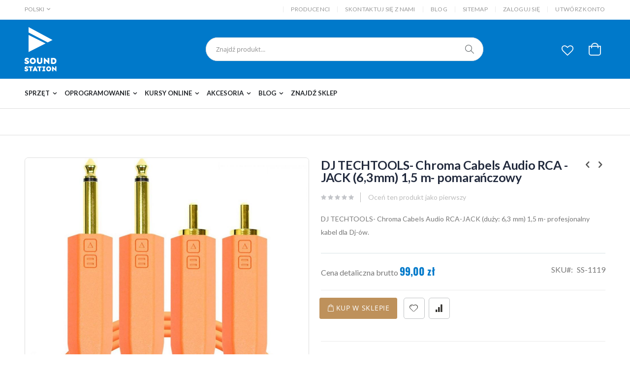

--- FILE ---
content_type: text/html; charset=UTF-8
request_url: https://soundstation.pl/pl/dj-techtools-chroma-cables-audio-jack-rca-pomaranczowy
body_size: 21820
content:
 <!doctype html><html lang="pl"><head prefix="og: http://ogp.me/ns# fb: http://ogp.me/ns/fb# product: http://ogp.me/ns/product#"><script type="509be376d09c9356dbf5edc8-text/javascript"> var BASE_URL = 'https\u003A\u002F\u002Fsoundstation.pl\u002Fpl\u002F'; var require = { 'baseUrl': 'https\u003A\u002F\u002Fsoundstation.pl\u002Fstatic\u002Fversion1762010132\u002Ffrontend\u002FSuper\u002Fporto\u002Fpl_PL' };</script> <meta charset="utf-8"/>
<meta name="title" content="DJ TECHTOOLS- Chroma Cabels Audio jack- rca 1,5 m- pomarańczowy"/>
<meta name="description" content="DJ TECHTOOLS- Chroma Cabels Audio JACK - RCA 1,5 m- pomarańczowy kabelk dj-ski profesjonalny"/>
<meta name="keywords" content="DJ Techtools, chroma cabe, audio, duży jack- rca 6,3  1,5 metra, niebieski, blue"/>
<meta name="robots" content="INDEX,FOLLOW, max-snippet:-1, max-image-preview:standard, max-video-preview:-1"/>
<meta name="viewport" content="width=device-width, initial-scale=1, maximum-scale=1.0, user-scalable=no"/>
<meta name="format-detection" content="telephone=no"/>
<title>DJ TECHTOOLS- Chroma Cabels Audio jack- rca 1,5 m- pomarańczowy</title>
<link  rel="stylesheet" type="text/css"  media="all" href="https://soundstation.pl/static/version1762010132/_cache/merged/b321c4fb6f0b17286c114e3c84d11b58.min.css" />
<link  rel="stylesheet" type="text/css"  media="screen and (min-width: 768px)" href="https://soundstation.pl/static/version1762010132/frontend/Super/porto/pl_PL/css/styles-l.min.css" />
<link  rel="stylesheet" type="text/css"  media="print" href="https://soundstation.pl/static/version1762010132/frontend/Super/porto/pl_PL/css/print.min.css" />
<script type="509be376d09c9356dbf5edc8-text/javascript" src="https://soundstation.pl/static/version1762010132/frontend/Super/porto/pl_PL/requirejs/require.min.js"></script>
<script type="509be376d09c9356dbf5edc8-text/javascript" src="https://soundstation.pl/static/version1762010132/frontend/Super/porto/pl_PL/requirejs-min-resolver.min.js"></script>
<script type="509be376d09c9356dbf5edc8-text/javascript" src="https://soundstation.pl/static/version1762010132/frontend/Super/porto/pl_PL/mage/requirejs/mixins.min.js"></script>
<script type="509be376d09c9356dbf5edc8-text/javascript" src="https://soundstation.pl/static/version1762010132/frontend/Super/porto/pl_PL/requirejs-config.min.js"></script>
<script type="509be376d09c9356dbf5edc8-text/javascript" src="https://soundstation.pl/static/version1762010132/frontend/Super/porto/pl_PL/Smile_ElasticsuiteTracker/js/tracking.min.js"></script>
<style type="text/css">@font-face {font-family:Shadows Into Light;font-style:normal;font-weight:400;src:url(/cf-fonts/s/shadows-into-light/5.0.18/latin/400/normal.woff2);unicode-range:U+0000-00FF,U+0131,U+0152-0153,U+02BB-02BC,U+02C6,U+02DA,U+02DC,U+0304,U+0308,U+0329,U+2000-206F,U+2074,U+20AC,U+2122,U+2191,U+2193,U+2212,U+2215,U+FEFF,U+FFFD;font-display:swap;}</style>
<link  rel="icon" type="image/x-icon" href="https://soundstation.pl/media/favicon/stores/1/ico.png" />
<link  rel="shortcut icon" type="image/x-icon" href="https://soundstation.pl/media/favicon/stores/1/ico.png" />
<link  rel="canonical" href="https://soundstation.pl/pl/dj-techtools-chroma-cables-audio-jack-rca-pomaranczowy" />
<!-- Global site tag (gtag.js) - Google Analytics -->
<script async src="https://www.googletagmanager.com/gtag/js?id=G-ETFJV5MQ2F" type="509be376d09c9356dbf5edc8-text/javascript"></script>
<script type="509be376d09c9356dbf5edc8-text/javascript">
  window.dataLayer = window.dataLayer || [];
  function gtag(){dataLayer.push(arguments);}
  gtag('js', new Date());

  gtag('config', 'G-ETFJV5MQ2F');
</script>     <style type="text/css">@font-face {font-family:Open Sans;font-style:normal;font-weight:300;src:url(/cf-fonts/s/open-sans/5.0.20/greek/300/normal.woff2);unicode-range:U+0370-03FF;font-display:swap;}@font-face {font-family:Open Sans;font-style:normal;font-weight:300;src:url(/cf-fonts/s/open-sans/5.0.20/cyrillic-ext/300/normal.woff2);unicode-range:U+0460-052F,U+1C80-1C88,U+20B4,U+2DE0-2DFF,U+A640-A69F,U+FE2E-FE2F;font-display:swap;}@font-face {font-family:Open Sans;font-style:normal;font-weight:300;src:url(/cf-fonts/s/open-sans/5.0.20/latin/300/normal.woff2);unicode-range:U+0000-00FF,U+0131,U+0152-0153,U+02BB-02BC,U+02C6,U+02DA,U+02DC,U+0304,U+0308,U+0329,U+2000-206F,U+2074,U+20AC,U+2122,U+2191,U+2193,U+2212,U+2215,U+FEFF,U+FFFD;font-display:swap;}@font-face {font-family:Open Sans;font-style:normal;font-weight:300;src:url(/cf-fonts/s/open-sans/5.0.20/vietnamese/300/normal.woff2);unicode-range:U+0102-0103,U+0110-0111,U+0128-0129,U+0168-0169,U+01A0-01A1,U+01AF-01B0,U+0300-0301,U+0303-0304,U+0308-0309,U+0323,U+0329,U+1EA0-1EF9,U+20AB;font-display:swap;}@font-face {font-family:Open Sans;font-style:normal;font-weight:300;src:url(/cf-fonts/s/open-sans/5.0.20/hebrew/300/normal.woff2);unicode-range:U+0590-05FF,U+200C-2010,U+20AA,U+25CC,U+FB1D-FB4F;font-display:swap;}@font-face {font-family:Open Sans;font-style:normal;font-weight:300;src:url(/cf-fonts/s/open-sans/5.0.20/cyrillic/300/normal.woff2);unicode-range:U+0301,U+0400-045F,U+0490-0491,U+04B0-04B1,U+2116;font-display:swap;}@font-face {font-family:Open Sans;font-style:normal;font-weight:300;src:url(/cf-fonts/s/open-sans/5.0.20/latin-ext/300/normal.woff2);unicode-range:U+0100-02AF,U+0304,U+0308,U+0329,U+1E00-1E9F,U+1EF2-1EFF,U+2020,U+20A0-20AB,U+20AD-20CF,U+2113,U+2C60-2C7F,U+A720-A7FF;font-display:swap;}@font-face {font-family:Open Sans;font-style:normal;font-weight:300;src:url(/cf-fonts/s/open-sans/5.0.20/greek-ext/300/normal.woff2);unicode-range:U+1F00-1FFF;font-display:swap;}@font-face {font-family:Open Sans;font-style:italic;font-weight:300;src:url(/cf-fonts/s/open-sans/5.0.20/cyrillic-ext/300/italic.woff2);unicode-range:U+0460-052F,U+1C80-1C88,U+20B4,U+2DE0-2DFF,U+A640-A69F,U+FE2E-FE2F;font-display:swap;}@font-face {font-family:Open Sans;font-style:italic;font-weight:300;src:url(/cf-fonts/s/open-sans/5.0.20/greek/300/italic.woff2);unicode-range:U+0370-03FF;font-display:swap;}@font-face {font-family:Open Sans;font-style:italic;font-weight:300;src:url(/cf-fonts/s/open-sans/5.0.20/cyrillic/300/italic.woff2);unicode-range:U+0301,U+0400-045F,U+0490-0491,U+04B0-04B1,U+2116;font-display:swap;}@font-face {font-family:Open Sans;font-style:italic;font-weight:300;src:url(/cf-fonts/s/open-sans/5.0.20/hebrew/300/italic.woff2);unicode-range:U+0590-05FF,U+200C-2010,U+20AA,U+25CC,U+FB1D-FB4F;font-display:swap;}@font-face {font-family:Open Sans;font-style:italic;font-weight:300;src:url(/cf-fonts/s/open-sans/5.0.20/latin/300/italic.woff2);unicode-range:U+0000-00FF,U+0131,U+0152-0153,U+02BB-02BC,U+02C6,U+02DA,U+02DC,U+0304,U+0308,U+0329,U+2000-206F,U+2074,U+20AC,U+2122,U+2191,U+2193,U+2212,U+2215,U+FEFF,U+FFFD;font-display:swap;}@font-face {font-family:Open Sans;font-style:italic;font-weight:300;src:url(/cf-fonts/s/open-sans/5.0.20/vietnamese/300/italic.woff2);unicode-range:U+0102-0103,U+0110-0111,U+0128-0129,U+0168-0169,U+01A0-01A1,U+01AF-01B0,U+0300-0301,U+0303-0304,U+0308-0309,U+0323,U+0329,U+1EA0-1EF9,U+20AB;font-display:swap;}@font-face {font-family:Open Sans;font-style:italic;font-weight:300;src:url(/cf-fonts/s/open-sans/5.0.20/greek-ext/300/italic.woff2);unicode-range:U+1F00-1FFF;font-display:swap;}@font-face {font-family:Open Sans;font-style:italic;font-weight:300;src:url(/cf-fonts/s/open-sans/5.0.20/latin-ext/300/italic.woff2);unicode-range:U+0100-02AF,U+0304,U+0308,U+0329,U+1E00-1E9F,U+1EF2-1EFF,U+2020,U+20A0-20AB,U+20AD-20CF,U+2113,U+2C60-2C7F,U+A720-A7FF;font-display:swap;}@font-face {font-family:Open Sans;font-style:normal;font-weight:400;src:url(/cf-fonts/s/open-sans/5.0.20/vietnamese/400/normal.woff2);unicode-range:U+0102-0103,U+0110-0111,U+0128-0129,U+0168-0169,U+01A0-01A1,U+01AF-01B0,U+0300-0301,U+0303-0304,U+0308-0309,U+0323,U+0329,U+1EA0-1EF9,U+20AB;font-display:swap;}@font-face {font-family:Open Sans;font-style:normal;font-weight:400;src:url(/cf-fonts/s/open-sans/5.0.20/latin/400/normal.woff2);unicode-range:U+0000-00FF,U+0131,U+0152-0153,U+02BB-02BC,U+02C6,U+02DA,U+02DC,U+0304,U+0308,U+0329,U+2000-206F,U+2074,U+20AC,U+2122,U+2191,U+2193,U+2212,U+2215,U+FEFF,U+FFFD;font-display:swap;}@font-face {font-family:Open Sans;font-style:normal;font-weight:400;src:url(/cf-fonts/s/open-sans/5.0.20/latin-ext/400/normal.woff2);unicode-range:U+0100-02AF,U+0304,U+0308,U+0329,U+1E00-1E9F,U+1EF2-1EFF,U+2020,U+20A0-20AB,U+20AD-20CF,U+2113,U+2C60-2C7F,U+A720-A7FF;font-display:swap;}@font-face {font-family:Open Sans;font-style:normal;font-weight:400;src:url(/cf-fonts/s/open-sans/5.0.20/greek/400/normal.woff2);unicode-range:U+0370-03FF;font-display:swap;}@font-face {font-family:Open Sans;font-style:normal;font-weight:400;src:url(/cf-fonts/s/open-sans/5.0.20/cyrillic-ext/400/normal.woff2);unicode-range:U+0460-052F,U+1C80-1C88,U+20B4,U+2DE0-2DFF,U+A640-A69F,U+FE2E-FE2F;font-display:swap;}@font-face {font-family:Open Sans;font-style:normal;font-weight:400;src:url(/cf-fonts/s/open-sans/5.0.20/greek-ext/400/normal.woff2);unicode-range:U+1F00-1FFF;font-display:swap;}@font-face {font-family:Open Sans;font-style:normal;font-weight:400;src:url(/cf-fonts/s/open-sans/5.0.20/hebrew/400/normal.woff2);unicode-range:U+0590-05FF,U+200C-2010,U+20AA,U+25CC,U+FB1D-FB4F;font-display:swap;}@font-face {font-family:Open Sans;font-style:normal;font-weight:400;src:url(/cf-fonts/s/open-sans/5.0.20/cyrillic/400/normal.woff2);unicode-range:U+0301,U+0400-045F,U+0490-0491,U+04B0-04B1,U+2116;font-display:swap;}@font-face {font-family:Open Sans;font-style:italic;font-weight:400;src:url(/cf-fonts/s/open-sans/5.0.20/cyrillic-ext/400/italic.woff2);unicode-range:U+0460-052F,U+1C80-1C88,U+20B4,U+2DE0-2DFF,U+A640-A69F,U+FE2E-FE2F;font-display:swap;}@font-face {font-family:Open Sans;font-style:italic;font-weight:400;src:url(/cf-fonts/s/open-sans/5.0.20/latin-ext/400/italic.woff2);unicode-range:U+0100-02AF,U+0304,U+0308,U+0329,U+1E00-1E9F,U+1EF2-1EFF,U+2020,U+20A0-20AB,U+20AD-20CF,U+2113,U+2C60-2C7F,U+A720-A7FF;font-display:swap;}@font-face {font-family:Open Sans;font-style:italic;font-weight:400;src:url(/cf-fonts/s/open-sans/5.0.20/hebrew/400/italic.woff2);unicode-range:U+0590-05FF,U+200C-2010,U+20AA,U+25CC,U+FB1D-FB4F;font-display:swap;}@font-face {font-family:Open Sans;font-style:italic;font-weight:400;src:url(/cf-fonts/s/open-sans/5.0.20/latin/400/italic.woff2);unicode-range:U+0000-00FF,U+0131,U+0152-0153,U+02BB-02BC,U+02C6,U+02DA,U+02DC,U+0304,U+0308,U+0329,U+2000-206F,U+2074,U+20AC,U+2122,U+2191,U+2193,U+2212,U+2215,U+FEFF,U+FFFD;font-display:swap;}@font-face {font-family:Open Sans;font-style:italic;font-weight:400;src:url(/cf-fonts/s/open-sans/5.0.20/cyrillic/400/italic.woff2);unicode-range:U+0301,U+0400-045F,U+0490-0491,U+04B0-04B1,U+2116;font-display:swap;}@font-face {font-family:Open Sans;font-style:italic;font-weight:400;src:url(/cf-fonts/s/open-sans/5.0.20/greek-ext/400/italic.woff2);unicode-range:U+1F00-1FFF;font-display:swap;}@font-face {font-family:Open Sans;font-style:italic;font-weight:400;src:url(/cf-fonts/s/open-sans/5.0.20/vietnamese/400/italic.woff2);unicode-range:U+0102-0103,U+0110-0111,U+0128-0129,U+0168-0169,U+01A0-01A1,U+01AF-01B0,U+0300-0301,U+0303-0304,U+0308-0309,U+0323,U+0329,U+1EA0-1EF9,U+20AB;font-display:swap;}@font-face {font-family:Open Sans;font-style:italic;font-weight:400;src:url(/cf-fonts/s/open-sans/5.0.20/greek/400/italic.woff2);unicode-range:U+0370-03FF;font-display:swap;}@font-face {font-family:Open Sans;font-style:normal;font-weight:600;src:url(/cf-fonts/s/open-sans/5.0.20/vietnamese/600/normal.woff2);unicode-range:U+0102-0103,U+0110-0111,U+0128-0129,U+0168-0169,U+01A0-01A1,U+01AF-01B0,U+0300-0301,U+0303-0304,U+0308-0309,U+0323,U+0329,U+1EA0-1EF9,U+20AB;font-display:swap;}@font-face {font-family:Open Sans;font-style:normal;font-weight:600;src:url(/cf-fonts/s/open-sans/5.0.20/greek-ext/600/normal.woff2);unicode-range:U+1F00-1FFF;font-display:swap;}@font-face {font-family:Open Sans;font-style:normal;font-weight:600;src:url(/cf-fonts/s/open-sans/5.0.20/cyrillic-ext/600/normal.woff2);unicode-range:U+0460-052F,U+1C80-1C88,U+20B4,U+2DE0-2DFF,U+A640-A69F,U+FE2E-FE2F;font-display:swap;}@font-face {font-family:Open Sans;font-style:normal;font-weight:600;src:url(/cf-fonts/s/open-sans/5.0.20/latin-ext/600/normal.woff2);unicode-range:U+0100-02AF,U+0304,U+0308,U+0329,U+1E00-1E9F,U+1EF2-1EFF,U+2020,U+20A0-20AB,U+20AD-20CF,U+2113,U+2C60-2C7F,U+A720-A7FF;font-display:swap;}@font-face {font-family:Open Sans;font-style:normal;font-weight:600;src:url(/cf-fonts/s/open-sans/5.0.20/latin/600/normal.woff2);unicode-range:U+0000-00FF,U+0131,U+0152-0153,U+02BB-02BC,U+02C6,U+02DA,U+02DC,U+0304,U+0308,U+0329,U+2000-206F,U+2074,U+20AC,U+2122,U+2191,U+2193,U+2212,U+2215,U+FEFF,U+FFFD;font-display:swap;}@font-face {font-family:Open Sans;font-style:normal;font-weight:600;src:url(/cf-fonts/s/open-sans/5.0.20/cyrillic/600/normal.woff2);unicode-range:U+0301,U+0400-045F,U+0490-0491,U+04B0-04B1,U+2116;font-display:swap;}@font-face {font-family:Open Sans;font-style:normal;font-weight:600;src:url(/cf-fonts/s/open-sans/5.0.20/greek/600/normal.woff2);unicode-range:U+0370-03FF;font-display:swap;}@font-face {font-family:Open Sans;font-style:normal;font-weight:600;src:url(/cf-fonts/s/open-sans/5.0.20/hebrew/600/normal.woff2);unicode-range:U+0590-05FF,U+200C-2010,U+20AA,U+25CC,U+FB1D-FB4F;font-display:swap;}@font-face {font-family:Open Sans;font-style:italic;font-weight:600;src:url(/cf-fonts/s/open-sans/5.0.20/latin/600/italic.woff2);unicode-range:U+0000-00FF,U+0131,U+0152-0153,U+02BB-02BC,U+02C6,U+02DA,U+02DC,U+0304,U+0308,U+0329,U+2000-206F,U+2074,U+20AC,U+2122,U+2191,U+2193,U+2212,U+2215,U+FEFF,U+FFFD;font-display:swap;}@font-face {font-family:Open Sans;font-style:italic;font-weight:600;src:url(/cf-fonts/s/open-sans/5.0.20/cyrillic-ext/600/italic.woff2);unicode-range:U+0460-052F,U+1C80-1C88,U+20B4,U+2DE0-2DFF,U+A640-A69F,U+FE2E-FE2F;font-display:swap;}@font-face {font-family:Open Sans;font-style:italic;font-weight:600;src:url(/cf-fonts/s/open-sans/5.0.20/latin-ext/600/italic.woff2);unicode-range:U+0100-02AF,U+0304,U+0308,U+0329,U+1E00-1E9F,U+1EF2-1EFF,U+2020,U+20A0-20AB,U+20AD-20CF,U+2113,U+2C60-2C7F,U+A720-A7FF;font-display:swap;}@font-face {font-family:Open Sans;font-style:italic;font-weight:600;src:url(/cf-fonts/s/open-sans/5.0.20/hebrew/600/italic.woff2);unicode-range:U+0590-05FF,U+200C-2010,U+20AA,U+25CC,U+FB1D-FB4F;font-display:swap;}@font-face {font-family:Open Sans;font-style:italic;font-weight:600;src:url(/cf-fonts/s/open-sans/5.0.20/cyrillic/600/italic.woff2);unicode-range:U+0301,U+0400-045F,U+0490-0491,U+04B0-04B1,U+2116;font-display:swap;}@font-face {font-family:Open Sans;font-style:italic;font-weight:600;src:url(/cf-fonts/s/open-sans/5.0.20/vietnamese/600/italic.woff2);unicode-range:U+0102-0103,U+0110-0111,U+0128-0129,U+0168-0169,U+01A0-01A1,U+01AF-01B0,U+0300-0301,U+0303-0304,U+0308-0309,U+0323,U+0329,U+1EA0-1EF9,U+20AB;font-display:swap;}@font-face {font-family:Open Sans;font-style:italic;font-weight:600;src:url(/cf-fonts/s/open-sans/5.0.20/greek/600/italic.woff2);unicode-range:U+0370-03FF;font-display:swap;}@font-face {font-family:Open Sans;font-style:italic;font-weight:600;src:url(/cf-fonts/s/open-sans/5.0.20/greek-ext/600/italic.woff2);unicode-range:U+1F00-1FFF;font-display:swap;}@font-face {font-family:Open Sans;font-style:normal;font-weight:700;src:url(/cf-fonts/s/open-sans/5.0.20/latin-ext/700/normal.woff2);unicode-range:U+0100-02AF,U+0304,U+0308,U+0329,U+1E00-1E9F,U+1EF2-1EFF,U+2020,U+20A0-20AB,U+20AD-20CF,U+2113,U+2C60-2C7F,U+A720-A7FF;font-display:swap;}@font-face {font-family:Open Sans;font-style:normal;font-weight:700;src:url(/cf-fonts/s/open-sans/5.0.20/greek/700/normal.woff2);unicode-range:U+0370-03FF;font-display:swap;}@font-face {font-family:Open Sans;font-style:normal;font-weight:700;src:url(/cf-fonts/s/open-sans/5.0.20/hebrew/700/normal.woff2);unicode-range:U+0590-05FF,U+200C-2010,U+20AA,U+25CC,U+FB1D-FB4F;font-display:swap;}@font-face {font-family:Open Sans;font-style:normal;font-weight:700;src:url(/cf-fonts/s/open-sans/5.0.20/greek-ext/700/normal.woff2);unicode-range:U+1F00-1FFF;font-display:swap;}@font-face {font-family:Open Sans;font-style:normal;font-weight:700;src:url(/cf-fonts/s/open-sans/5.0.20/latin/700/normal.woff2);unicode-range:U+0000-00FF,U+0131,U+0152-0153,U+02BB-02BC,U+02C6,U+02DA,U+02DC,U+0304,U+0308,U+0329,U+2000-206F,U+2074,U+20AC,U+2122,U+2191,U+2193,U+2212,U+2215,U+FEFF,U+FFFD;font-display:swap;}@font-face {font-family:Open Sans;font-style:normal;font-weight:700;src:url(/cf-fonts/s/open-sans/5.0.20/cyrillic/700/normal.woff2);unicode-range:U+0301,U+0400-045F,U+0490-0491,U+04B0-04B1,U+2116;font-display:swap;}@font-face {font-family:Open Sans;font-style:normal;font-weight:700;src:url(/cf-fonts/s/open-sans/5.0.20/vietnamese/700/normal.woff2);unicode-range:U+0102-0103,U+0110-0111,U+0128-0129,U+0168-0169,U+01A0-01A1,U+01AF-01B0,U+0300-0301,U+0303-0304,U+0308-0309,U+0323,U+0329,U+1EA0-1EF9,U+20AB;font-display:swap;}@font-face {font-family:Open Sans;font-style:normal;font-weight:700;src:url(/cf-fonts/s/open-sans/5.0.20/cyrillic-ext/700/normal.woff2);unicode-range:U+0460-052F,U+1C80-1C88,U+20B4,U+2DE0-2DFF,U+A640-A69F,U+FE2E-FE2F;font-display:swap;}@font-face {font-family:Open Sans;font-style:italic;font-weight:700;src:url(/cf-fonts/s/open-sans/5.0.20/vietnamese/700/italic.woff2);unicode-range:U+0102-0103,U+0110-0111,U+0128-0129,U+0168-0169,U+01A0-01A1,U+01AF-01B0,U+0300-0301,U+0303-0304,U+0308-0309,U+0323,U+0329,U+1EA0-1EF9,U+20AB;font-display:swap;}@font-face {font-family:Open Sans;font-style:italic;font-weight:700;src:url(/cf-fonts/s/open-sans/5.0.20/hebrew/700/italic.woff2);unicode-range:U+0590-05FF,U+200C-2010,U+20AA,U+25CC,U+FB1D-FB4F;font-display:swap;}@font-face {font-family:Open Sans;font-style:italic;font-weight:700;src:url(/cf-fonts/s/open-sans/5.0.20/cyrillic/700/italic.woff2);unicode-range:U+0301,U+0400-045F,U+0490-0491,U+04B0-04B1,U+2116;font-display:swap;}@font-face {font-family:Open Sans;font-style:italic;font-weight:700;src:url(/cf-fonts/s/open-sans/5.0.20/cyrillic-ext/700/italic.woff2);unicode-range:U+0460-052F,U+1C80-1C88,U+20B4,U+2DE0-2DFF,U+A640-A69F,U+FE2E-FE2F;font-display:swap;}@font-face {font-family:Open Sans;font-style:italic;font-weight:700;src:url(/cf-fonts/s/open-sans/5.0.20/greek/700/italic.woff2);unicode-range:U+0370-03FF;font-display:swap;}@font-face {font-family:Open Sans;font-style:italic;font-weight:700;src:url(/cf-fonts/s/open-sans/5.0.20/greek-ext/700/italic.woff2);unicode-range:U+1F00-1FFF;font-display:swap;}@font-face {font-family:Open Sans;font-style:italic;font-weight:700;src:url(/cf-fonts/s/open-sans/5.0.20/latin-ext/700/italic.woff2);unicode-range:U+0100-02AF,U+0304,U+0308,U+0329,U+1E00-1E9F,U+1EF2-1EFF,U+2020,U+20A0-20AB,U+20AD-20CF,U+2113,U+2C60-2C7F,U+A720-A7FF;font-display:swap;}@font-face {font-family:Open Sans;font-style:italic;font-weight:700;src:url(/cf-fonts/s/open-sans/5.0.20/latin/700/italic.woff2);unicode-range:U+0000-00FF,U+0131,U+0152-0153,U+02BB-02BC,U+02C6,U+02DA,U+02DC,U+0304,U+0308,U+0329,U+2000-206F,U+2074,U+20AC,U+2122,U+2191,U+2193,U+2212,U+2215,U+FEFF,U+FFFD;font-display:swap;}@font-face {font-family:Open Sans;font-style:normal;font-weight:800;src:url(/cf-fonts/s/open-sans/5.0.20/vietnamese/800/normal.woff2);unicode-range:U+0102-0103,U+0110-0111,U+0128-0129,U+0168-0169,U+01A0-01A1,U+01AF-01B0,U+0300-0301,U+0303-0304,U+0308-0309,U+0323,U+0329,U+1EA0-1EF9,U+20AB;font-display:swap;}@font-face {font-family:Open Sans;font-style:normal;font-weight:800;src:url(/cf-fonts/s/open-sans/5.0.20/greek/800/normal.woff2);unicode-range:U+0370-03FF;font-display:swap;}@font-face {font-family:Open Sans;font-style:normal;font-weight:800;src:url(/cf-fonts/s/open-sans/5.0.20/cyrillic/800/normal.woff2);unicode-range:U+0301,U+0400-045F,U+0490-0491,U+04B0-04B1,U+2116;font-display:swap;}@font-face {font-family:Open Sans;font-style:normal;font-weight:800;src:url(/cf-fonts/s/open-sans/5.0.20/cyrillic-ext/800/normal.woff2);unicode-range:U+0460-052F,U+1C80-1C88,U+20B4,U+2DE0-2DFF,U+A640-A69F,U+FE2E-FE2F;font-display:swap;}@font-face {font-family:Open Sans;font-style:normal;font-weight:800;src:url(/cf-fonts/s/open-sans/5.0.20/latin-ext/800/normal.woff2);unicode-range:U+0100-02AF,U+0304,U+0308,U+0329,U+1E00-1E9F,U+1EF2-1EFF,U+2020,U+20A0-20AB,U+20AD-20CF,U+2113,U+2C60-2C7F,U+A720-A7FF;font-display:swap;}@font-face {font-family:Open Sans;font-style:normal;font-weight:800;src:url(/cf-fonts/s/open-sans/5.0.20/greek-ext/800/normal.woff2);unicode-range:U+1F00-1FFF;font-display:swap;}@font-face {font-family:Open Sans;font-style:normal;font-weight:800;src:url(/cf-fonts/s/open-sans/5.0.20/hebrew/800/normal.woff2);unicode-range:U+0590-05FF,U+200C-2010,U+20AA,U+25CC,U+FB1D-FB4F;font-display:swap;}@font-face {font-family:Open Sans;font-style:normal;font-weight:800;src:url(/cf-fonts/s/open-sans/5.0.20/latin/800/normal.woff2);unicode-range:U+0000-00FF,U+0131,U+0152-0153,U+02BB-02BC,U+02C6,U+02DA,U+02DC,U+0304,U+0308,U+0329,U+2000-206F,U+2074,U+20AC,U+2122,U+2191,U+2193,U+2212,U+2215,U+FEFF,U+FFFD;font-display:swap;}@font-face {font-family:Open Sans;font-style:italic;font-weight:800;src:url(/cf-fonts/s/open-sans/5.0.20/hebrew/800/italic.woff2);unicode-range:U+0590-05FF,U+200C-2010,U+20AA,U+25CC,U+FB1D-FB4F;font-display:swap;}@font-face {font-family:Open Sans;font-style:italic;font-weight:800;src:url(/cf-fonts/s/open-sans/5.0.20/latin/800/italic.woff2);unicode-range:U+0000-00FF,U+0131,U+0152-0153,U+02BB-02BC,U+02C6,U+02DA,U+02DC,U+0304,U+0308,U+0329,U+2000-206F,U+2074,U+20AC,U+2122,U+2191,U+2193,U+2212,U+2215,U+FEFF,U+FFFD;font-display:swap;}@font-face {font-family:Open Sans;font-style:italic;font-weight:800;src:url(/cf-fonts/s/open-sans/5.0.20/cyrillic-ext/800/italic.woff2);unicode-range:U+0460-052F,U+1C80-1C88,U+20B4,U+2DE0-2DFF,U+A640-A69F,U+FE2E-FE2F;font-display:swap;}@font-face {font-family:Open Sans;font-style:italic;font-weight:800;src:url(/cf-fonts/s/open-sans/5.0.20/latin-ext/800/italic.woff2);unicode-range:U+0100-02AF,U+0304,U+0308,U+0329,U+1E00-1E9F,U+1EF2-1EFF,U+2020,U+20A0-20AB,U+20AD-20CF,U+2113,U+2C60-2C7F,U+A720-A7FF;font-display:swap;}@font-face {font-family:Open Sans;font-style:italic;font-weight:800;src:url(/cf-fonts/s/open-sans/5.0.20/greek/800/italic.woff2);unicode-range:U+0370-03FF;font-display:swap;}@font-face {font-family:Open Sans;font-style:italic;font-weight:800;src:url(/cf-fonts/s/open-sans/5.0.20/vietnamese/800/italic.woff2);unicode-range:U+0102-0103,U+0110-0111,U+0128-0129,U+0168-0169,U+01A0-01A1,U+01AF-01B0,U+0300-0301,U+0303-0304,U+0308-0309,U+0323,U+0329,U+1EA0-1EF9,U+20AB;font-display:swap;}@font-face {font-family:Open Sans;font-style:italic;font-weight:800;src:url(/cf-fonts/s/open-sans/5.0.20/cyrillic/800/italic.woff2);unicode-range:U+0301,U+0400-045F,U+0490-0491,U+04B0-04B1,U+2116;font-display:swap;}@font-face {font-family:Open Sans;font-style:italic;font-weight:800;src:url(/cf-fonts/s/open-sans/5.0.20/greek-ext/800/italic.woff2);unicode-range:U+1F00-1FFF;font-display:swap;}</style> <style type="text/css">@font-face {font-family:Oswald;font-style:normal;font-weight:300;src:url(/cf-fonts/s/oswald/5.0.18/cyrillic/300/normal.woff2);unicode-range:U+0301,U+0400-045F,U+0490-0491,U+04B0-04B1,U+2116;font-display:swap;}@font-face {font-family:Oswald;font-style:normal;font-weight:300;src:url(/cf-fonts/s/oswald/5.0.18/latin-ext/300/normal.woff2);unicode-range:U+0100-02AF,U+0304,U+0308,U+0329,U+1E00-1E9F,U+1EF2-1EFF,U+2020,U+20A0-20AB,U+20AD-20CF,U+2113,U+2C60-2C7F,U+A720-A7FF;font-display:swap;}@font-face {font-family:Oswald;font-style:normal;font-weight:300;src:url(/cf-fonts/s/oswald/5.0.18/latin/300/normal.woff2);unicode-range:U+0000-00FF,U+0131,U+0152-0153,U+02BB-02BC,U+02C6,U+02DA,U+02DC,U+0304,U+0308,U+0329,U+2000-206F,U+2074,U+20AC,U+2122,U+2191,U+2193,U+2212,U+2215,U+FEFF,U+FFFD;font-display:swap;}@font-face {font-family:Oswald;font-style:normal;font-weight:300;src:url(/cf-fonts/s/oswald/5.0.18/cyrillic-ext/300/normal.woff2);unicode-range:U+0460-052F,U+1C80-1C88,U+20B4,U+2DE0-2DFF,U+A640-A69F,U+FE2E-FE2F;font-display:swap;}@font-face {font-family:Oswald;font-style:normal;font-weight:300;src:url(/cf-fonts/s/oswald/5.0.18/vietnamese/300/normal.woff2);unicode-range:U+0102-0103,U+0110-0111,U+0128-0129,U+0168-0169,U+01A0-01A1,U+01AF-01B0,U+0300-0301,U+0303-0304,U+0308-0309,U+0323,U+0329,U+1EA0-1EF9,U+20AB;font-display:swap;}@font-face {font-family:Oswald;font-style:normal;font-weight:400;src:url(/cf-fonts/s/oswald/5.0.18/latin-ext/400/normal.woff2);unicode-range:U+0100-02AF,U+0304,U+0308,U+0329,U+1E00-1E9F,U+1EF2-1EFF,U+2020,U+20A0-20AB,U+20AD-20CF,U+2113,U+2C60-2C7F,U+A720-A7FF;font-display:swap;}@font-face {font-family:Oswald;font-style:normal;font-weight:400;src:url(/cf-fonts/s/oswald/5.0.18/latin/400/normal.woff2);unicode-range:U+0000-00FF,U+0131,U+0152-0153,U+02BB-02BC,U+02C6,U+02DA,U+02DC,U+0304,U+0308,U+0329,U+2000-206F,U+2074,U+20AC,U+2122,U+2191,U+2193,U+2212,U+2215,U+FEFF,U+FFFD;font-display:swap;}@font-face {font-family:Oswald;font-style:normal;font-weight:400;src:url(/cf-fonts/s/oswald/5.0.18/vietnamese/400/normal.woff2);unicode-range:U+0102-0103,U+0110-0111,U+0128-0129,U+0168-0169,U+01A0-01A1,U+01AF-01B0,U+0300-0301,U+0303-0304,U+0308-0309,U+0323,U+0329,U+1EA0-1EF9,U+20AB;font-display:swap;}@font-face {font-family:Oswald;font-style:normal;font-weight:400;src:url(/cf-fonts/s/oswald/5.0.18/cyrillic-ext/400/normal.woff2);unicode-range:U+0460-052F,U+1C80-1C88,U+20B4,U+2DE0-2DFF,U+A640-A69F,U+FE2E-FE2F;font-display:swap;}@font-face {font-family:Oswald;font-style:normal;font-weight:400;src:url(/cf-fonts/s/oswald/5.0.18/cyrillic/400/normal.woff2);unicode-range:U+0301,U+0400-045F,U+0490-0491,U+04B0-04B1,U+2116;font-display:swap;}@font-face {font-family:Oswald;font-style:normal;font-weight:700;src:url(/cf-fonts/s/oswald/5.0.18/latin/700/normal.woff2);unicode-range:U+0000-00FF,U+0131,U+0152-0153,U+02BB-02BC,U+02C6,U+02DA,U+02DC,U+0304,U+0308,U+0329,U+2000-206F,U+2074,U+20AC,U+2122,U+2191,U+2193,U+2212,U+2215,U+FEFF,U+FFFD;font-display:swap;}@font-face {font-family:Oswald;font-style:normal;font-weight:700;src:url(/cf-fonts/s/oswald/5.0.18/vietnamese/700/normal.woff2);unicode-range:U+0102-0103,U+0110-0111,U+0128-0129,U+0168-0169,U+01A0-01A1,U+01AF-01B0,U+0300-0301,U+0303-0304,U+0308-0309,U+0323,U+0329,U+1EA0-1EF9,U+20AB;font-display:swap;}@font-face {font-family:Oswald;font-style:normal;font-weight:700;src:url(/cf-fonts/s/oswald/5.0.18/cyrillic/700/normal.woff2);unicode-range:U+0301,U+0400-045F,U+0490-0491,U+04B0-04B1,U+2116;font-display:swap;}@font-face {font-family:Oswald;font-style:normal;font-weight:700;src:url(/cf-fonts/s/oswald/5.0.18/cyrillic-ext/700/normal.woff2);unicode-range:U+0460-052F,U+1C80-1C88,U+20B4,U+2DE0-2DFF,U+A640-A69F,U+FE2E-FE2F;font-display:swap;}@font-face {font-family:Oswald;font-style:normal;font-weight:700;src:url(/cf-fonts/s/oswald/5.0.18/latin-ext/700/normal.woff2);unicode-range:U+0100-02AF,U+0304,U+0308,U+0329,U+1E00-1E9F,U+1EF2-1EFF,U+2020,U+20A0-20AB,U+20AD-20CF,U+2113,U+2C60-2C7F,U+A720-A7FF;font-display:swap;}</style><style type="text/css">@font-face {font-family:Poppins;font-style:normal;font-weight:300;src:url(/cf-fonts/s/poppins/5.0.11/devanagari/300/normal.woff2);unicode-range:U+0900-097F,U+1CD0-1CF9,U+200C-200D,U+20A8,U+20B9,U+25CC,U+A830-A839,U+A8E0-A8FF;font-display:swap;}@font-face {font-family:Poppins;font-style:normal;font-weight:300;src:url(/cf-fonts/s/poppins/5.0.11/latin/300/normal.woff2);unicode-range:U+0000-00FF,U+0131,U+0152-0153,U+02BB-02BC,U+02C6,U+02DA,U+02DC,U+0304,U+0308,U+0329,U+2000-206F,U+2074,U+20AC,U+2122,U+2191,U+2193,U+2212,U+2215,U+FEFF,U+FFFD;font-display:swap;}@font-face {font-family:Poppins;font-style:normal;font-weight:300;src:url(/cf-fonts/s/poppins/5.0.11/latin-ext/300/normal.woff2);unicode-range:U+0100-02AF,U+0304,U+0308,U+0329,U+1E00-1E9F,U+1EF2-1EFF,U+2020,U+20A0-20AB,U+20AD-20CF,U+2113,U+2C60-2C7F,U+A720-A7FF;font-display:swap;}@font-face {font-family:Poppins;font-style:normal;font-weight:400;src:url(/cf-fonts/s/poppins/5.0.11/latin-ext/400/normal.woff2);unicode-range:U+0100-02AF,U+0304,U+0308,U+0329,U+1E00-1E9F,U+1EF2-1EFF,U+2020,U+20A0-20AB,U+20AD-20CF,U+2113,U+2C60-2C7F,U+A720-A7FF;font-display:swap;}@font-face {font-family:Poppins;font-style:normal;font-weight:400;src:url(/cf-fonts/s/poppins/5.0.11/devanagari/400/normal.woff2);unicode-range:U+0900-097F,U+1CD0-1CF9,U+200C-200D,U+20A8,U+20B9,U+25CC,U+A830-A839,U+A8E0-A8FF;font-display:swap;}@font-face {font-family:Poppins;font-style:normal;font-weight:400;src:url(/cf-fonts/s/poppins/5.0.11/latin/400/normal.woff2);unicode-range:U+0000-00FF,U+0131,U+0152-0153,U+02BB-02BC,U+02C6,U+02DA,U+02DC,U+0304,U+0308,U+0329,U+2000-206F,U+2074,U+20AC,U+2122,U+2191,U+2193,U+2212,U+2215,U+FEFF,U+FFFD;font-display:swap;}@font-face {font-family:Poppins;font-style:normal;font-weight:500;src:url(/cf-fonts/s/poppins/5.0.11/latin-ext/500/normal.woff2);unicode-range:U+0100-02AF,U+0304,U+0308,U+0329,U+1E00-1E9F,U+1EF2-1EFF,U+2020,U+20A0-20AB,U+20AD-20CF,U+2113,U+2C60-2C7F,U+A720-A7FF;font-display:swap;}@font-face {font-family:Poppins;font-style:normal;font-weight:500;src:url(/cf-fonts/s/poppins/5.0.11/devanagari/500/normal.woff2);unicode-range:U+0900-097F,U+1CD0-1CF9,U+200C-200D,U+20A8,U+20B9,U+25CC,U+A830-A839,U+A8E0-A8FF;font-display:swap;}@font-face {font-family:Poppins;font-style:normal;font-weight:500;src:url(/cf-fonts/s/poppins/5.0.11/latin/500/normal.woff2);unicode-range:U+0000-00FF,U+0131,U+0152-0153,U+02BB-02BC,U+02C6,U+02DA,U+02DC,U+0304,U+0308,U+0329,U+2000-206F,U+2074,U+20AC,U+2122,U+2191,U+2193,U+2212,U+2215,U+FEFF,U+FFFD;font-display:swap;}@font-face {font-family:Poppins;font-style:normal;font-weight:600;src:url(/cf-fonts/s/poppins/5.0.11/devanagari/600/normal.woff2);unicode-range:U+0900-097F,U+1CD0-1CF9,U+200C-200D,U+20A8,U+20B9,U+25CC,U+A830-A839,U+A8E0-A8FF;font-display:swap;}@font-face {font-family:Poppins;font-style:normal;font-weight:600;src:url(/cf-fonts/s/poppins/5.0.11/latin-ext/600/normal.woff2);unicode-range:U+0100-02AF,U+0304,U+0308,U+0329,U+1E00-1E9F,U+1EF2-1EFF,U+2020,U+20A0-20AB,U+20AD-20CF,U+2113,U+2C60-2C7F,U+A720-A7FF;font-display:swap;}@font-face {font-family:Poppins;font-style:normal;font-weight:600;src:url(/cf-fonts/s/poppins/5.0.11/latin/600/normal.woff2);unicode-range:U+0000-00FF,U+0131,U+0152-0153,U+02BB-02BC,U+02C6,U+02DA,U+02DC,U+0304,U+0308,U+0329,U+2000-206F,U+2074,U+20AC,U+2122,U+2191,U+2193,U+2212,U+2215,U+FEFF,U+FFFD;font-display:swap;}@font-face {font-family:Poppins;font-style:normal;font-weight:700;src:url(/cf-fonts/s/poppins/5.0.11/latin/700/normal.woff2);unicode-range:U+0000-00FF,U+0131,U+0152-0153,U+02BB-02BC,U+02C6,U+02DA,U+02DC,U+0304,U+0308,U+0329,U+2000-206F,U+2074,U+20AC,U+2122,U+2191,U+2193,U+2212,U+2215,U+FEFF,U+FFFD;font-display:swap;}@font-face {font-family:Poppins;font-style:normal;font-weight:700;src:url(/cf-fonts/s/poppins/5.0.11/devanagari/700/normal.woff2);unicode-range:U+0900-097F,U+1CD0-1CF9,U+200C-200D,U+20A8,U+20B9,U+25CC,U+A830-A839,U+A8E0-A8FF;font-display:swap;}@font-face {font-family:Poppins;font-style:normal;font-weight:700;src:url(/cf-fonts/s/poppins/5.0.11/latin-ext/700/normal.woff2);unicode-range:U+0100-02AF,U+0304,U+0308,U+0329,U+1E00-1E9F,U+1EF2-1EFF,U+2020,U+20A0-20AB,U+20AD-20CF,U+2113,U+2C60-2C7F,U+A720-A7FF;font-display:swap;}</style><style type="text/css">@font-face {font-family:Open Sans;font-style:normal;font-weight:300;src:url(/cf-fonts/s/open-sans/5.0.20/greek/300/normal.woff2);unicode-range:U+0370-03FF;font-display:swap;}@font-face {font-family:Open Sans;font-style:normal;font-weight:300;src:url(/cf-fonts/s/open-sans/5.0.20/vietnamese/300/normal.woff2);unicode-range:U+0102-0103,U+0110-0111,U+0128-0129,U+0168-0169,U+01A0-01A1,U+01AF-01B0,U+0300-0301,U+0303-0304,U+0308-0309,U+0323,U+0329,U+1EA0-1EF9,U+20AB;font-display:swap;}@font-face {font-family:Open Sans;font-style:normal;font-weight:300;src:url(/cf-fonts/s/open-sans/5.0.20/greek-ext/300/normal.woff2);unicode-range:U+1F00-1FFF;font-display:swap;}@font-face {font-family:Open Sans;font-style:normal;font-weight:300;src:url(/cf-fonts/s/open-sans/5.0.20/cyrillic/300/normal.woff2);unicode-range:U+0301,U+0400-045F,U+0490-0491,U+04B0-04B1,U+2116;font-display:swap;}@font-face {font-family:Open Sans;font-style:normal;font-weight:300;src:url(/cf-fonts/s/open-sans/5.0.20/hebrew/300/normal.woff2);unicode-range:U+0590-05FF,U+200C-2010,U+20AA,U+25CC,U+FB1D-FB4F;font-display:swap;}@font-face {font-family:Open Sans;font-style:normal;font-weight:300;src:url(/cf-fonts/s/open-sans/5.0.20/latin/300/normal.woff2);unicode-range:U+0000-00FF,U+0131,U+0152-0153,U+02BB-02BC,U+02C6,U+02DA,U+02DC,U+0304,U+0308,U+0329,U+2000-206F,U+2074,U+20AC,U+2122,U+2191,U+2193,U+2212,U+2215,U+FEFF,U+FFFD;font-display:swap;}@font-face {font-family:Open Sans;font-style:normal;font-weight:300;src:url(/cf-fonts/s/open-sans/5.0.20/latin-ext/300/normal.woff2);unicode-range:U+0100-02AF,U+0304,U+0308,U+0329,U+1E00-1E9F,U+1EF2-1EFF,U+2020,U+20A0-20AB,U+20AD-20CF,U+2113,U+2C60-2C7F,U+A720-A7FF;font-display:swap;}@font-face {font-family:Open Sans;font-style:normal;font-weight:300;src:url(/cf-fonts/s/open-sans/5.0.20/cyrillic-ext/300/normal.woff2);unicode-range:U+0460-052F,U+1C80-1C88,U+20B4,U+2DE0-2DFF,U+A640-A69F,U+FE2E-FE2F;font-display:swap;}@font-face {font-family:Open Sans;font-style:italic;font-weight:300;src:url(/cf-fonts/s/open-sans/5.0.20/cyrillic/300/italic.woff2);unicode-range:U+0301,U+0400-045F,U+0490-0491,U+04B0-04B1,U+2116;font-display:swap;}@font-face {font-family:Open Sans;font-style:italic;font-weight:300;src:url(/cf-fonts/s/open-sans/5.0.20/latin-ext/300/italic.woff2);unicode-range:U+0100-02AF,U+0304,U+0308,U+0329,U+1E00-1E9F,U+1EF2-1EFF,U+2020,U+20A0-20AB,U+20AD-20CF,U+2113,U+2C60-2C7F,U+A720-A7FF;font-display:swap;}@font-face {font-family:Open Sans;font-style:italic;font-weight:300;src:url(/cf-fonts/s/open-sans/5.0.20/greek-ext/300/italic.woff2);unicode-range:U+1F00-1FFF;font-display:swap;}@font-face {font-family:Open Sans;font-style:italic;font-weight:300;src:url(/cf-fonts/s/open-sans/5.0.20/latin/300/italic.woff2);unicode-range:U+0000-00FF,U+0131,U+0152-0153,U+02BB-02BC,U+02C6,U+02DA,U+02DC,U+0304,U+0308,U+0329,U+2000-206F,U+2074,U+20AC,U+2122,U+2191,U+2193,U+2212,U+2215,U+FEFF,U+FFFD;font-display:swap;}@font-face {font-family:Open Sans;font-style:italic;font-weight:300;src:url(/cf-fonts/s/open-sans/5.0.20/greek/300/italic.woff2);unicode-range:U+0370-03FF;font-display:swap;}@font-face {font-family:Open Sans;font-style:italic;font-weight:300;src:url(/cf-fonts/s/open-sans/5.0.20/vietnamese/300/italic.woff2);unicode-range:U+0102-0103,U+0110-0111,U+0128-0129,U+0168-0169,U+01A0-01A1,U+01AF-01B0,U+0300-0301,U+0303-0304,U+0308-0309,U+0323,U+0329,U+1EA0-1EF9,U+20AB;font-display:swap;}@font-face {font-family:Open Sans;font-style:italic;font-weight:300;src:url(/cf-fonts/s/open-sans/5.0.20/hebrew/300/italic.woff2);unicode-range:U+0590-05FF,U+200C-2010,U+20AA,U+25CC,U+FB1D-FB4F;font-display:swap;}@font-face {font-family:Open Sans;font-style:italic;font-weight:300;src:url(/cf-fonts/s/open-sans/5.0.20/cyrillic-ext/300/italic.woff2);unicode-range:U+0460-052F,U+1C80-1C88,U+20B4,U+2DE0-2DFF,U+A640-A69F,U+FE2E-FE2F;font-display:swap;}@font-face {font-family:Open Sans;font-style:normal;font-weight:400;src:url(/cf-fonts/s/open-sans/5.0.20/cyrillic/400/normal.woff2);unicode-range:U+0301,U+0400-045F,U+0490-0491,U+04B0-04B1,U+2116;font-display:swap;}@font-face {font-family:Open Sans;font-style:normal;font-weight:400;src:url(/cf-fonts/s/open-sans/5.0.20/hebrew/400/normal.woff2);unicode-range:U+0590-05FF,U+200C-2010,U+20AA,U+25CC,U+FB1D-FB4F;font-display:swap;}@font-face {font-family:Open Sans;font-style:normal;font-weight:400;src:url(/cf-fonts/s/open-sans/5.0.20/cyrillic-ext/400/normal.woff2);unicode-range:U+0460-052F,U+1C80-1C88,U+20B4,U+2DE0-2DFF,U+A640-A69F,U+FE2E-FE2F;font-display:swap;}@font-face {font-family:Open Sans;font-style:normal;font-weight:400;src:url(/cf-fonts/s/open-sans/5.0.20/latin/400/normal.woff2);unicode-range:U+0000-00FF,U+0131,U+0152-0153,U+02BB-02BC,U+02C6,U+02DA,U+02DC,U+0304,U+0308,U+0329,U+2000-206F,U+2074,U+20AC,U+2122,U+2191,U+2193,U+2212,U+2215,U+FEFF,U+FFFD;font-display:swap;}@font-face {font-family:Open Sans;font-style:normal;font-weight:400;src:url(/cf-fonts/s/open-sans/5.0.20/latin-ext/400/normal.woff2);unicode-range:U+0100-02AF,U+0304,U+0308,U+0329,U+1E00-1E9F,U+1EF2-1EFF,U+2020,U+20A0-20AB,U+20AD-20CF,U+2113,U+2C60-2C7F,U+A720-A7FF;font-display:swap;}@font-face {font-family:Open Sans;font-style:normal;font-weight:400;src:url(/cf-fonts/s/open-sans/5.0.20/greek/400/normal.woff2);unicode-range:U+0370-03FF;font-display:swap;}@font-face {font-family:Open Sans;font-style:normal;font-weight:400;src:url(/cf-fonts/s/open-sans/5.0.20/vietnamese/400/normal.woff2);unicode-range:U+0102-0103,U+0110-0111,U+0128-0129,U+0168-0169,U+01A0-01A1,U+01AF-01B0,U+0300-0301,U+0303-0304,U+0308-0309,U+0323,U+0329,U+1EA0-1EF9,U+20AB;font-display:swap;}@font-face {font-family:Open Sans;font-style:normal;font-weight:400;src:url(/cf-fonts/s/open-sans/5.0.20/greek-ext/400/normal.woff2);unicode-range:U+1F00-1FFF;font-display:swap;}@font-face {font-family:Open Sans;font-style:italic;font-weight:400;src:url(/cf-fonts/s/open-sans/5.0.20/latin/400/italic.woff2);unicode-range:U+0000-00FF,U+0131,U+0152-0153,U+02BB-02BC,U+02C6,U+02DA,U+02DC,U+0304,U+0308,U+0329,U+2000-206F,U+2074,U+20AC,U+2122,U+2191,U+2193,U+2212,U+2215,U+FEFF,U+FFFD;font-display:swap;}@font-face {font-family:Open Sans;font-style:italic;font-weight:400;src:url(/cf-fonts/s/open-sans/5.0.20/cyrillic/400/italic.woff2);unicode-range:U+0301,U+0400-045F,U+0490-0491,U+04B0-04B1,U+2116;font-display:swap;}@font-face {font-family:Open Sans;font-style:italic;font-weight:400;src:url(/cf-fonts/s/open-sans/5.0.20/greek/400/italic.woff2);unicode-range:U+0370-03FF;font-display:swap;}@font-face {font-family:Open Sans;font-style:italic;font-weight:400;src:url(/cf-fonts/s/open-sans/5.0.20/vietnamese/400/italic.woff2);unicode-range:U+0102-0103,U+0110-0111,U+0128-0129,U+0168-0169,U+01A0-01A1,U+01AF-01B0,U+0300-0301,U+0303-0304,U+0308-0309,U+0323,U+0329,U+1EA0-1EF9,U+20AB;font-display:swap;}@font-face {font-family:Open Sans;font-style:italic;font-weight:400;src:url(/cf-fonts/s/open-sans/5.0.20/greek-ext/400/italic.woff2);unicode-range:U+1F00-1FFF;font-display:swap;}@font-face {font-family:Open Sans;font-style:italic;font-weight:400;src:url(/cf-fonts/s/open-sans/5.0.20/hebrew/400/italic.woff2);unicode-range:U+0590-05FF,U+200C-2010,U+20AA,U+25CC,U+FB1D-FB4F;font-display:swap;}@font-face {font-family:Open Sans;font-style:italic;font-weight:400;src:url(/cf-fonts/s/open-sans/5.0.20/cyrillic-ext/400/italic.woff2);unicode-range:U+0460-052F,U+1C80-1C88,U+20B4,U+2DE0-2DFF,U+A640-A69F,U+FE2E-FE2F;font-display:swap;}@font-face {font-family:Open Sans;font-style:italic;font-weight:400;src:url(/cf-fonts/s/open-sans/5.0.20/latin-ext/400/italic.woff2);unicode-range:U+0100-02AF,U+0304,U+0308,U+0329,U+1E00-1E9F,U+1EF2-1EFF,U+2020,U+20A0-20AB,U+20AD-20CF,U+2113,U+2C60-2C7F,U+A720-A7FF;font-display:swap;}@font-face {font-family:Open Sans;font-style:normal;font-weight:600;src:url(/cf-fonts/s/open-sans/5.0.20/latin/600/normal.woff2);unicode-range:U+0000-00FF,U+0131,U+0152-0153,U+02BB-02BC,U+02C6,U+02DA,U+02DC,U+0304,U+0308,U+0329,U+2000-206F,U+2074,U+20AC,U+2122,U+2191,U+2193,U+2212,U+2215,U+FEFF,U+FFFD;font-display:swap;}@font-face {font-family:Open Sans;font-style:normal;font-weight:600;src:url(/cf-fonts/s/open-sans/5.0.20/vietnamese/600/normal.woff2);unicode-range:U+0102-0103,U+0110-0111,U+0128-0129,U+0168-0169,U+01A0-01A1,U+01AF-01B0,U+0300-0301,U+0303-0304,U+0308-0309,U+0323,U+0329,U+1EA0-1EF9,U+20AB;font-display:swap;}@font-face {font-family:Open Sans;font-style:normal;font-weight:600;src:url(/cf-fonts/s/open-sans/5.0.20/greek/600/normal.woff2);unicode-range:U+0370-03FF;font-display:swap;}@font-face {font-family:Open Sans;font-style:normal;font-weight:600;src:url(/cf-fonts/s/open-sans/5.0.20/greek-ext/600/normal.woff2);unicode-range:U+1F00-1FFF;font-display:swap;}@font-face {font-family:Open Sans;font-style:normal;font-weight:600;src:url(/cf-fonts/s/open-sans/5.0.20/cyrillic/600/normal.woff2);unicode-range:U+0301,U+0400-045F,U+0490-0491,U+04B0-04B1,U+2116;font-display:swap;}@font-face {font-family:Open Sans;font-style:normal;font-weight:600;src:url(/cf-fonts/s/open-sans/5.0.20/latin-ext/600/normal.woff2);unicode-range:U+0100-02AF,U+0304,U+0308,U+0329,U+1E00-1E9F,U+1EF2-1EFF,U+2020,U+20A0-20AB,U+20AD-20CF,U+2113,U+2C60-2C7F,U+A720-A7FF;font-display:swap;}@font-face {font-family:Open Sans;font-style:normal;font-weight:600;src:url(/cf-fonts/s/open-sans/5.0.20/cyrillic-ext/600/normal.woff2);unicode-range:U+0460-052F,U+1C80-1C88,U+20B4,U+2DE0-2DFF,U+A640-A69F,U+FE2E-FE2F;font-display:swap;}@font-face {font-family:Open Sans;font-style:normal;font-weight:600;src:url(/cf-fonts/s/open-sans/5.0.20/hebrew/600/normal.woff2);unicode-range:U+0590-05FF,U+200C-2010,U+20AA,U+25CC,U+FB1D-FB4F;font-display:swap;}@font-face {font-family:Open Sans;font-style:italic;font-weight:600;src:url(/cf-fonts/s/open-sans/5.0.20/latin/600/italic.woff2);unicode-range:U+0000-00FF,U+0131,U+0152-0153,U+02BB-02BC,U+02C6,U+02DA,U+02DC,U+0304,U+0308,U+0329,U+2000-206F,U+2074,U+20AC,U+2122,U+2191,U+2193,U+2212,U+2215,U+FEFF,U+FFFD;font-display:swap;}@font-face {font-family:Open Sans;font-style:italic;font-weight:600;src:url(/cf-fonts/s/open-sans/5.0.20/latin-ext/600/italic.woff2);unicode-range:U+0100-02AF,U+0304,U+0308,U+0329,U+1E00-1E9F,U+1EF2-1EFF,U+2020,U+20A0-20AB,U+20AD-20CF,U+2113,U+2C60-2C7F,U+A720-A7FF;font-display:swap;}@font-face {font-family:Open Sans;font-style:italic;font-weight:600;src:url(/cf-fonts/s/open-sans/5.0.20/cyrillic/600/italic.woff2);unicode-range:U+0301,U+0400-045F,U+0490-0491,U+04B0-04B1,U+2116;font-display:swap;}@font-face {font-family:Open Sans;font-style:italic;font-weight:600;src:url(/cf-fonts/s/open-sans/5.0.20/greek-ext/600/italic.woff2);unicode-range:U+1F00-1FFF;font-display:swap;}@font-face {font-family:Open Sans;font-style:italic;font-weight:600;src:url(/cf-fonts/s/open-sans/5.0.20/vietnamese/600/italic.woff2);unicode-range:U+0102-0103,U+0110-0111,U+0128-0129,U+0168-0169,U+01A0-01A1,U+01AF-01B0,U+0300-0301,U+0303-0304,U+0308-0309,U+0323,U+0329,U+1EA0-1EF9,U+20AB;font-display:swap;}@font-face {font-family:Open Sans;font-style:italic;font-weight:600;src:url(/cf-fonts/s/open-sans/5.0.20/greek/600/italic.woff2);unicode-range:U+0370-03FF;font-display:swap;}@font-face {font-family:Open Sans;font-style:italic;font-weight:600;src:url(/cf-fonts/s/open-sans/5.0.20/cyrillic-ext/600/italic.woff2);unicode-range:U+0460-052F,U+1C80-1C88,U+20B4,U+2DE0-2DFF,U+A640-A69F,U+FE2E-FE2F;font-display:swap;}@font-face {font-family:Open Sans;font-style:italic;font-weight:600;src:url(/cf-fonts/s/open-sans/5.0.20/hebrew/600/italic.woff2);unicode-range:U+0590-05FF,U+200C-2010,U+20AA,U+25CC,U+FB1D-FB4F;font-display:swap;}@font-face {font-family:Open Sans;font-style:normal;font-weight:700;src:url(/cf-fonts/s/open-sans/5.0.20/greek-ext/700/normal.woff2);unicode-range:U+1F00-1FFF;font-display:swap;}@font-face {font-family:Open Sans;font-style:normal;font-weight:700;src:url(/cf-fonts/s/open-sans/5.0.20/greek/700/normal.woff2);unicode-range:U+0370-03FF;font-display:swap;}@font-face {font-family:Open Sans;font-style:normal;font-weight:700;src:url(/cf-fonts/s/open-sans/5.0.20/latin/700/normal.woff2);unicode-range:U+0000-00FF,U+0131,U+0152-0153,U+02BB-02BC,U+02C6,U+02DA,U+02DC,U+0304,U+0308,U+0329,U+2000-206F,U+2074,U+20AC,U+2122,U+2191,U+2193,U+2212,U+2215,U+FEFF,U+FFFD;font-display:swap;}@font-face {font-family:Open Sans;font-style:normal;font-weight:700;src:url(/cf-fonts/s/open-sans/5.0.20/latin-ext/700/normal.woff2);unicode-range:U+0100-02AF,U+0304,U+0308,U+0329,U+1E00-1E9F,U+1EF2-1EFF,U+2020,U+20A0-20AB,U+20AD-20CF,U+2113,U+2C60-2C7F,U+A720-A7FF;font-display:swap;}@font-face {font-family:Open Sans;font-style:normal;font-weight:700;src:url(/cf-fonts/s/open-sans/5.0.20/vietnamese/700/normal.woff2);unicode-range:U+0102-0103,U+0110-0111,U+0128-0129,U+0168-0169,U+01A0-01A1,U+01AF-01B0,U+0300-0301,U+0303-0304,U+0308-0309,U+0323,U+0329,U+1EA0-1EF9,U+20AB;font-display:swap;}@font-face {font-family:Open Sans;font-style:normal;font-weight:700;src:url(/cf-fonts/s/open-sans/5.0.20/hebrew/700/normal.woff2);unicode-range:U+0590-05FF,U+200C-2010,U+20AA,U+25CC,U+FB1D-FB4F;font-display:swap;}@font-face {font-family:Open Sans;font-style:normal;font-weight:700;src:url(/cf-fonts/s/open-sans/5.0.20/cyrillic-ext/700/normal.woff2);unicode-range:U+0460-052F,U+1C80-1C88,U+20B4,U+2DE0-2DFF,U+A640-A69F,U+FE2E-FE2F;font-display:swap;}@font-face {font-family:Open Sans;font-style:normal;font-weight:700;src:url(/cf-fonts/s/open-sans/5.0.20/cyrillic/700/normal.woff2);unicode-range:U+0301,U+0400-045F,U+0490-0491,U+04B0-04B1,U+2116;font-display:swap;}@font-face {font-family:Open Sans;font-style:italic;font-weight:700;src:url(/cf-fonts/s/open-sans/5.0.20/cyrillic/700/italic.woff2);unicode-range:U+0301,U+0400-045F,U+0490-0491,U+04B0-04B1,U+2116;font-display:swap;}@font-face {font-family:Open Sans;font-style:italic;font-weight:700;src:url(/cf-fonts/s/open-sans/5.0.20/latin-ext/700/italic.woff2);unicode-range:U+0100-02AF,U+0304,U+0308,U+0329,U+1E00-1E9F,U+1EF2-1EFF,U+2020,U+20A0-20AB,U+20AD-20CF,U+2113,U+2C60-2C7F,U+A720-A7FF;font-display:swap;}@font-face {font-family:Open Sans;font-style:italic;font-weight:700;src:url(/cf-fonts/s/open-sans/5.0.20/vietnamese/700/italic.woff2);unicode-range:U+0102-0103,U+0110-0111,U+0128-0129,U+0168-0169,U+01A0-01A1,U+01AF-01B0,U+0300-0301,U+0303-0304,U+0308-0309,U+0323,U+0329,U+1EA0-1EF9,U+20AB;font-display:swap;}@font-face {font-family:Open Sans;font-style:italic;font-weight:700;src:url(/cf-fonts/s/open-sans/5.0.20/hebrew/700/italic.woff2);unicode-range:U+0590-05FF,U+200C-2010,U+20AA,U+25CC,U+FB1D-FB4F;font-display:swap;}@font-face {font-family:Open Sans;font-style:italic;font-weight:700;src:url(/cf-fonts/s/open-sans/5.0.20/latin/700/italic.woff2);unicode-range:U+0000-00FF,U+0131,U+0152-0153,U+02BB-02BC,U+02C6,U+02DA,U+02DC,U+0304,U+0308,U+0329,U+2000-206F,U+2074,U+20AC,U+2122,U+2191,U+2193,U+2212,U+2215,U+FEFF,U+FFFD;font-display:swap;}@font-face {font-family:Open Sans;font-style:italic;font-weight:700;src:url(/cf-fonts/s/open-sans/5.0.20/greek-ext/700/italic.woff2);unicode-range:U+1F00-1FFF;font-display:swap;}@font-face {font-family:Open Sans;font-style:italic;font-weight:700;src:url(/cf-fonts/s/open-sans/5.0.20/greek/700/italic.woff2);unicode-range:U+0370-03FF;font-display:swap;}@font-face {font-family:Open Sans;font-style:italic;font-weight:700;src:url(/cf-fonts/s/open-sans/5.0.20/cyrillic-ext/700/italic.woff2);unicode-range:U+0460-052F,U+1C80-1C88,U+20B4,U+2DE0-2DFF,U+A640-A69F,U+FE2E-FE2F;font-display:swap;}@font-face {font-family:Open Sans;font-style:normal;font-weight:800;src:url(/cf-fonts/s/open-sans/5.0.20/cyrillic-ext/800/normal.woff2);unicode-range:U+0460-052F,U+1C80-1C88,U+20B4,U+2DE0-2DFF,U+A640-A69F,U+FE2E-FE2F;font-display:swap;}@font-face {font-family:Open Sans;font-style:normal;font-weight:800;src:url(/cf-fonts/s/open-sans/5.0.20/greek-ext/800/normal.woff2);unicode-range:U+1F00-1FFF;font-display:swap;}@font-face {font-family:Open Sans;font-style:normal;font-weight:800;src:url(/cf-fonts/s/open-sans/5.0.20/cyrillic/800/normal.woff2);unicode-range:U+0301,U+0400-045F,U+0490-0491,U+04B0-04B1,U+2116;font-display:swap;}@font-face {font-family:Open Sans;font-style:normal;font-weight:800;src:url(/cf-fonts/s/open-sans/5.0.20/latin-ext/800/normal.woff2);unicode-range:U+0100-02AF,U+0304,U+0308,U+0329,U+1E00-1E9F,U+1EF2-1EFF,U+2020,U+20A0-20AB,U+20AD-20CF,U+2113,U+2C60-2C7F,U+A720-A7FF;font-display:swap;}@font-face {font-family:Open Sans;font-style:normal;font-weight:800;src:url(/cf-fonts/s/open-sans/5.0.20/greek/800/normal.woff2);unicode-range:U+0370-03FF;font-display:swap;}@font-face {font-family:Open Sans;font-style:normal;font-weight:800;src:url(/cf-fonts/s/open-sans/5.0.20/hebrew/800/normal.woff2);unicode-range:U+0590-05FF,U+200C-2010,U+20AA,U+25CC,U+FB1D-FB4F;font-display:swap;}@font-face {font-family:Open Sans;font-style:normal;font-weight:800;src:url(/cf-fonts/s/open-sans/5.0.20/latin/800/normal.woff2);unicode-range:U+0000-00FF,U+0131,U+0152-0153,U+02BB-02BC,U+02C6,U+02DA,U+02DC,U+0304,U+0308,U+0329,U+2000-206F,U+2074,U+20AC,U+2122,U+2191,U+2193,U+2212,U+2215,U+FEFF,U+FFFD;font-display:swap;}@font-face {font-family:Open Sans;font-style:normal;font-weight:800;src:url(/cf-fonts/s/open-sans/5.0.20/vietnamese/800/normal.woff2);unicode-range:U+0102-0103,U+0110-0111,U+0128-0129,U+0168-0169,U+01A0-01A1,U+01AF-01B0,U+0300-0301,U+0303-0304,U+0308-0309,U+0323,U+0329,U+1EA0-1EF9,U+20AB;font-display:swap;}@font-face {font-family:Open Sans;font-style:italic;font-weight:800;src:url(/cf-fonts/s/open-sans/5.0.20/vietnamese/800/italic.woff2);unicode-range:U+0102-0103,U+0110-0111,U+0128-0129,U+0168-0169,U+01A0-01A1,U+01AF-01B0,U+0300-0301,U+0303-0304,U+0308-0309,U+0323,U+0329,U+1EA0-1EF9,U+20AB;font-display:swap;}@font-face {font-family:Open Sans;font-style:italic;font-weight:800;src:url(/cf-fonts/s/open-sans/5.0.20/latin/800/italic.woff2);unicode-range:U+0000-00FF,U+0131,U+0152-0153,U+02BB-02BC,U+02C6,U+02DA,U+02DC,U+0304,U+0308,U+0329,U+2000-206F,U+2074,U+20AC,U+2122,U+2191,U+2193,U+2212,U+2215,U+FEFF,U+FFFD;font-display:swap;}@font-face {font-family:Open Sans;font-style:italic;font-weight:800;src:url(/cf-fonts/s/open-sans/5.0.20/greek/800/italic.woff2);unicode-range:U+0370-03FF;font-display:swap;}@font-face {font-family:Open Sans;font-style:italic;font-weight:800;src:url(/cf-fonts/s/open-sans/5.0.20/cyrillic-ext/800/italic.woff2);unicode-range:U+0460-052F,U+1C80-1C88,U+20B4,U+2DE0-2DFF,U+A640-A69F,U+FE2E-FE2F;font-display:swap;}@font-face {font-family:Open Sans;font-style:italic;font-weight:800;src:url(/cf-fonts/s/open-sans/5.0.20/cyrillic/800/italic.woff2);unicode-range:U+0301,U+0400-045F,U+0490-0491,U+04B0-04B1,U+2116;font-display:swap;}@font-face {font-family:Open Sans;font-style:italic;font-weight:800;src:url(/cf-fonts/s/open-sans/5.0.20/hebrew/800/italic.woff2);unicode-range:U+0590-05FF,U+200C-2010,U+20AA,U+25CC,U+FB1D-FB4F;font-display:swap;}@font-face {font-family:Open Sans;font-style:italic;font-weight:800;src:url(/cf-fonts/s/open-sans/5.0.20/latin-ext/800/italic.woff2);unicode-range:U+0100-02AF,U+0304,U+0308,U+0329,U+1E00-1E9F,U+1EF2-1EFF,U+2020,U+20A0-20AB,U+20AD-20CF,U+2113,U+2C60-2C7F,U+A720-A7FF;font-display:swap;}@font-face {font-family:Open Sans;font-style:italic;font-weight:800;src:url(/cf-fonts/s/open-sans/5.0.20/greek-ext/800/italic.woff2);unicode-range:U+1F00-1FFF;font-display:swap;}</style> <link rel="stylesheet" type="text/css" media="all" href="https://soundstation.pl/media/porto/web/bootstrap/css/bootstrap.optimized.min.css">  <link rel="stylesheet" type="text/css" media="all" href="https://soundstation.pl/media/porto/web/css/animate.optimized.css">  <link rel="stylesheet" type="text/css" media="all" href="https://soundstation.pl/media/porto/web/css/header/type2.css"><link rel="stylesheet" type="text/css" media="all" href="https://soundstation.pl/media/porto/web/css/custom.css"><link rel="stylesheet" type="text/css" media="all" href="https://soundstation.pl/media/porto/configed_css/design_pl.css"><link rel="stylesheet" type="text/css" media="all" href="https://soundstation.pl/media/porto/configed_css/settings_pl.css"><script type="509be376d09c9356dbf5edc8-text/javascript">
    var porto_config = {
        paths: {
            'parallax': 'js/jquery.parallax.min',
            'owlcarousel': 'owl.carousel/owl.carousel',
            'owlcarousel_thumbs': 'owl.carousel/owl.carousel2.thumbs',
            'imagesloaded': 'Smartwave_Porto/js/imagesloaded',
            'packery': 'Smartwave_Porto/js/packery.pkgd',
            'floatelement': 'js/jquery.floatelement'
        },
        shim: {
            'parallax': {
                deps: ['jquery']
            },
            'owlcarousel': {
                deps: ['jquery']
            },
            'owlcarousel_thumbs': {
                deps: ['jquery','owlcarousel']
            },
            'packery': {
                deps: ['jquery','imagesloaded']
            },
            'floatelement': {
                deps: ['jquery']
            }
        }
    };

    require.config(porto_config);</script><script type="509be376d09c9356dbf5edc8-text/javascript">
    require([
        'jquery'
    ], function ($) {
        $(document).ready(function(){
            $(".drop-menu > a").off("click").on("click", function(){
                if($(this).parent().children(".nav-sections").hasClass("visible")) {
                    $(this).parent().children(".nav-sections").removeClass("visible");
                    $(this).removeClass("active");
                }
                else {
                    $(this).parent().children(".nav-sections").addClass("visible");
                    $(this).addClass("active");
                }
            });
        });
                var scrolled = false;
        $(window).scroll(function(){
            if(!$('.page-header').hasClass('type10')) {
                if($(window).width()>=768){
                    if(160<$(window).scrollTop() && !scrolled){
                        $('.page-header:not(.sticky-header)').css("height",$('.page-header:not(.sticky-header)').height()+'px');
                        $('.page-header').addClass("sticky-header");
                        scrolled = true;
                        if((!$(".page-header").hasClass("type12")) && (!$(".page-header").hasClass("type23")) && (!$(".page-header").hasClass("type25")) && (!$(".page-header").hasClass("type26"))) {
                            $('.page-header .minicart-wrapper').after('<div class="minicart-place hide"></div>');

                            if($(".page-header").hasClass("type2"))
                                $('.page-header .navigation').append($('header.page-header.type2 a.action.my-wishlist').detach());

                            var minicart = $('.page-header .minicart-wrapper').detach();
                            if($(".page-header").hasClass("type8"))
                                $('.page-header .menu-wrapper').append(minicart);
                            else
                                $('.page-header .navigation').append(minicart);

                                                        var logo_image = $('<div>').append($('.page-header .header > .logo').clone()).html();
                            if($(".page-header").hasClass("type27"))
                                logo_image = $('<div>').append($('.page-header .header .header-main-left > .logo').clone()).html();
                            if($(".page-header").hasClass("type8"))
                                $('.page-header .menu-wrapper').prepend('<div class="sticky-logo">'+logo_image+'</div>');
                            else
                                $('.page-header .navigation').prepend('<div class="sticky-logo">'+logo_image+'</div>');
                             } else {
                                                        $('.page-header.type12 .logo').append('<span class="sticky-logo"><img src="" alt=""/></span>');
                            $('.page-header .logo > img').addClass("hide");
                             }
                                                 $(".sticky-logo img").attr("src","https://soundstation.pl/media/porto/sticky_logo/default/Mini_logo_1.png");
                          }
                    if(160>=$(window).scrollTop() && scrolled){
                        $('.page-header.sticky-header').css("height",'auto');
                        $('.page-header').removeClass("sticky-header");
                        scrolled = false;
                        if((!$(".page-header").hasClass("type12")) && (!$(".page-header").hasClass("type23")) && (!$(".page-header").hasClass("type25")) && (!$(".page-header").hasClass("type26"))) {
                            var minicart;
                            if($(".page-header").hasClass("type8"))
                                minicart = $('.page-header .menu-wrapper .minicart-wrapper').detach();
                            else
                                minicart = $('.page-header .navigation .minicart-wrapper').detach();
                            $('.minicart-place').after(minicart);
                            $('.minicart-place').remove();
                            if($(".page-header").hasClass("type2"))
                                $('.page-header .block.block-search').before($('.page-header .navigation a.action.my-wishlist').detach());
                            $('.page-header .minicart-wrapper-moved').addClass("minicart-wrapper").removeClass("minicart-wrapper-moved").removeClass("hide");
                        }
                                                if($(".page-header").hasClass("type8"))
                            $('.page-header .menu-wrapper > .sticky-logo').remove();
                        else if($(".page-header").hasClass("type12")) {
                            $('.page-header .sticky-logo').remove();
                            $('.page-header .logo > img').removeClass("hide");;
                        } else
                            $('.page-header .navigation > .sticky-logo').remove();
                         }
                }
            }
        });
         });</script>   <!-- BEGIN GOOGLE ANALYTICS CODE --><script type="text/x-magento-init">
{
    "*": {
        "Magento_GoogleAnalytics/js/google-analytics": {
            "isCookieRestrictionModeEnabled": 0,
            "currentWebsite": 1,
            "cookieName": "user_allowed_save_cookie",
            "ordersTrackingData": [],
            "pageTrackingData": {"optPageUrl":"","isAnonymizedIpActive":false,"accountId":"199727156"}        }
    }
}</script><!-- END GOOGLE ANALYTICS CODE --> <script type="text/x-magento-init">
        {
            "*": {
                "Magento_PageCache/js/form-key-provider": {}
            }
        }</script><script type="application/ld+json">{"@context":"https:\/\/schema.org\/","@type":"BreadcrumbList","itemListElement":[{"@type":"ListItem","position":1,"item":{"@id":"https:\/\/soundstation.pl\/pl\/","name":"Strona g\u0142\u00f3wna"}},{"@type":"ListItem","position":2,"item":{"name":"Akcesoria","@id":"https:\/\/soundstation.pl\/pl\/akcesoria"}},{"@type":"ListItem","position":3,"item":{"name":"Kable","@id":"https:\/\/soundstation.pl\/pl\/akcesoria\/kable"}},{"@type":"ListItem","position":4,"item":{"name":"Po\u0142\u0105czeniowe","@id":"https:\/\/soundstation.pl\/pl\/akcesoria\/kable\/polaczeniowe"}}]}</script>  <style> @media (min-width: 1420px) { .magezon-builder .mgz-container {width: 1420px;} } </style><link rel="stylesheet" type="text/css" media="all" href="https://maxcdn.bootstrapcdn.com/font-awesome/latest/css/font-awesome.min.css"/>     <script type="509be376d09c9356dbf5edc8-text/javascript">
//<![CDATA[
try {
    smileTracker.setConfig({
        beaconUrl     : 'https://soundstation.pl/pl/elasticsuite/tracker/hit/image/h.png',
        sessionConfig : {"visit_cookie_name":"STUID","visit_cookie_lifetime":"3600","visitor_cookie_lifetime":"365","visitor_cookie_name":"STVID","domain":"soundstation.pl","path":"\/"},
    });

    smileTracker.addPageVar('store_id', '1');

    require(['Smile_ElasticsuiteTracker/js/user-consent'], function (userConsent) {
        if (userConsent({"cookieRestrictionEnabled":"0","cookieRestrictionName":"user_allowed_save_cookie"})) {
            smileTracker.sendTag();
        }
    });
} catch (err) {
    ;
}
//]]>
</script> <meta property="og:type" content="product" /><meta property="og:title" content="DJ&#x20;TECHTOOLS-&#x20;Chroma&#x20;Cabels&#x20;Audio&#x20;RCA&#x20;-JACK&#x20;&#x28;6,3mm&#x29;&#x20;1,5&#x20;m-&#x20;pomara&#x0144;czowy" /><meta property="og:image" content="https://soundstation.pl/media/catalog/product/cache/84fb768aa279220a9a8329c2e16c2618/r/c/rca-jack-orange.jpg" /><meta property="og:description" content="DJ&#x20;TECHTOOLS-&#x20;Chroma&#x20;Cabels&#x20;Audio&#x20;RCA-JACK&#x20;&#x28;du&#x017C;y&#x3A;&#x20;6,3&#x20;mm&#x29;&#x20;1,5&#x20;m-&#x20;profesjonalny&#x20;kabel&#x20;dla&#x20;Dj-&amp;oacute&#x3B;w." /><meta property="og:url" content="https://soundstation.pl/pl/dj-techtools-chroma-cables-audio-jack-rca-pomaranczowy" /> <meta property="product:price:amount" content="99"/> <meta property="product:price:currency" content="PLN"/> <script type="application/ld+json">{"@context":"https:\/\/schema.org\/","@type":"Product","name":"DJ TECHTOOLS- Chroma Cabels Audio RCA -JACK (6,3mm) 1,5 m- pomara\u0144czowy","image":"https:\/\/soundstation.pl\/media\/catalog\/product\/cache\/84fb768aa279220a9a8329c2e16c2618\/r\/c\/rca-jack-orange.jpg","description":"DJ TECHTOOLS- Chroma Cabels Audio RCA-JACK (du\u017cy: 6,3 mm) 1,5 m- profesjonalny kabel dla Dj-&oacute;w.","sku":"SS-1119","brand":{"@type":"Brand","name":"DJ TECHTOOLS"},"offers":{"@type":"Offer","priceCurrency":"PLN","url":"https:\/\/soundstation.pl\/pl\/dj-techtools-chroma-cables-audio-jack-rca-pomaranczowy","availability":"https:\/\/schema.org\/InStock","price":"99.00","priceValidUntil":"2026-02-09","hasMerchantReturnPolicy":{"@type":"MerchantReturnPolicy","applicableCountry":"PL","returnPolicyCategory":"https:\/\/schema.org\/MerchantReturnFiniteReturnWindow","merchantReturnDays":30,"returnMethod":"https:\/\/schema.org\/ReturnByMail","returnFees":"https:\/\/schema.org\/FreeReturn"}}}</script><style>.mgz-element.f1hpub2 .image-content{width:100%;text-align:center}.mgz-element.f1hpub2 .image-title{font-size:16px}.vxqasfj{float:left}.vxqasfj-s{text-align:center}.mgz-element.vxqasfj .mgz-socialicons i{font-size:20px;width:40px;height:40px;line-height:40px}</style></head><body data-container="body" data-mage-init='{"loaderAjax": {}, "loader": { "icon": "https://soundstation.pl/static/version1762010132/frontend/Super/porto/pl_PL/images/loader-2.gif"}}' id="html-body" class="catalog-product-view product-dj-techtools-chroma-cables-audio-jack-rca-pomaranczowy  1440 wide page-layout-1column"> <div class="sticky-product hide "><div class="container"><div class="sticky-image"><img class="product-image-photo default_image" src="https://soundstation.pl/media/catalog/product/cache/88c1c8c18f4d8f21e585320cbaad2904/r/c/rca-jack-orange.jpg" alt="DJ TECHTOOLS- Chroma Cabels Audio RCA -JACK (6,3mm) 1,5 m- pomarańczowy"/></div><div class="sticky-detail"><div class="product-name-area"><h2 class="product-name">DJ TECHTOOLS- Chroma Cabels Audio RCA -JACK (6,3mm) 1,5 m- pomarańczowy</h2><div class="product-info-price"></div></div></div> </div></div><script type="509be376d09c9356dbf5edc8-text/javascript">
        require([
            'jquery'
        ], function ($) {
            $(window).load(function(){
                var p_scrolled = false;
                var boxToCart = $('.box-tocart');

                if (boxToCart.length > 0) {
                    var offset = boxToCart.offset().top;
                    $(window).scroll(function(){
                        if(offset < $(window).scrollTop() && !p_scrolled){
                            p_scrolled = true;
                            $('.product-info-main .product-info-price > *').each(function(){
                                $(this).parent().append($(this).clone());
                                var tmp = $(this).detach();
                                $('.sticky-product .product-info-price').append(tmp);
                            });
                            $(".sticky-product").removeClass("hide");
                            $("#product-addtocart-button").off("DOMSubtreeModified").on("DOMSubtreeModified",function(){
                                $("#product-addtocart-button-clone").html($(this).html());
                                $("#product-addtocart-button-clone").attr("class",$(this).attr("class"));
                            });
                        }
                        if(offset >= $(window).scrollTop() && p_scrolled){
                            p_scrolled = false;
                            $('.product-info-main .product-info-price > *').remove();
                            $('.sticky-product .product-info-price > *').each(function(){
                                var tmp = $(this).detach();
                                $('.product-info-main .product-info-price').append(tmp);
                            });
                            $(".sticky-product").addClass("hide");
                        }
                    });
                    $("#product-addtocart-button-clone").click(function(){
                        $("#product-addtocart-button").trigger("click");
                    });
                }
            });
        });</script>           <div id="cookie-status">The store will not work correctly in the case when cookies are disabled.</div> <script type="text&#x2F;javascript">document.querySelector("#cookie-status").style.display = "none";</script> <script type="text/x-magento-init">
    {
        "*": {
            "cookieStatus": {}
        }
    }</script> <script type="text/x-magento-init">
    {
        "*": {
            "mage/cookies": {
                "expires": null,
                "path": "\u002F",
                "domain": ".soundstation.pl",
                "secure": false,
                "lifetime": "720000"
            }
        }
    }</script>  <noscript><div class="message global noscript"><div class="content"><p><strong>Wygląda na to, że JavaScript jest wyłączony w twojej przeglądarce.</strong> <span> By w pełni cieszyć się naszą stroną, upewnij się, że włączyłeś JavaScript w swojej przeglądarce.</span></p></div></div></noscript>    <script type="509be376d09c9356dbf5edc8-text/javascript"> window.cookiesConfig = window.cookiesConfig || {}; window.cookiesConfig.secure = true; </script> <script type="509be376d09c9356dbf5edc8-text/javascript">    require.config({
        map: {
            '*': {
                wysiwygAdapter: 'mage/adminhtml/wysiwyg/tiny_mce/tinymce4Adapter'
            }
        }
    });</script>    <script type="509be376d09c9356dbf5edc8-text/javascript">
require([
    'jquery'
], function ($) {
    $(document).ready(function(){
        if(!($("body").hasClass("product-type-default") || $("body").hasClass("product-type-carousel") || $("body").hasClass("product-type-fullwidth") || $("body").hasClass("product-type-grid") || $("body").hasClass("product-type-sticky-right") || $("body").hasClass("product-type-wide-grid"))) {
       }
            $(".box-tocart .actions").after('<div class="moved-add-to-links"></div>');
        $(".product-social-links > .product-addto-links").appendTo(".moved-add-to-links");
        $(".product-social-links > .action.mailto").appendTo(".moved-add-to-links");
     });
});</script><div class="page-wrapper"> <header class="page-header type2 header-newskin" ><div class="block block-customer-login block-header-customer-login"><div class="block-content" aria-labelledby="block-customer-login-heading"><form class="form form-login" action="https://soundstation.pl/pl/customer/account/loginPost/" method="post" id="header-login-form" data-mage-init='{"validation":{}}'><input name="form_key" type="hidden" value="T3arhxpJrKrpVfOc" /> <fieldset class="fieldset login" data-hasrequired="* pola wymagane"><div class="field email required"><div class="control"><input name="login[username]" value=""  autocomplete="off" id="email" type="email" class="input-text" title="E-mail" data-validate="{required:true, 'validate-email':true}" placeholder="E-mail"></div></div><div class="field password required"><div class="control"><input name="login[password]" type="password"  autocomplete="off" class="input-text" id="pass" title="Hasło" data-validate="{required:true}" placeholder="Hasło"></div></div><div class="actions-toolbar"><div class="primary"><button type="submit" class="action login primary" name="send" id="send2"><span>Zaloguj się</span></button></div><div class="secondary"><a class="action remind" href="https://soundstation.pl/pl/customer/account/forgotpassword/"><span>Nie pamiętasz hasła?</span></a></div></div></fieldset></form></div></div><script type="509be376d09c9356dbf5edc8-text/javascript">
require([
    'jquery'
], function ($) {
    $(document).ready(function(){
        var href = $(".header.links .authorization-link > a").attr("href");
        if(href.indexOf("logout") == -1) {
            $(".block-header-customer-login").detach().appendTo(".authorization-link");
            $(".block-header-customer-login").click(function(e){
                e.stopPropagation();
            })
            $("html,body").click(function(){
                if($(".block-header-customer-login").hasClass("open"))
                    $(".block-header-customer-login").removeClass("open");
            });
            $(".header.links .authorization-link > a").off("click").on("click", function(){
                if(!$(".block-header-customer-login").hasClass("open"))
                    $(".block-header-customer-login").addClass("open");
                else
                    $(".block-header-customer-login").removeClass("open");
                    
                return false;
            });
        }
    });
});</script>  <div class="main-panel-top"><div class="container"><div class="main-panel-inner"><div class="panel wrapper"><div class="panel header"> <a class="action skip contentarea" href="#contentarea"><span> Przejdź do treści</span></a>        <div class="switcher language switcher-language" data-ui-id="language-switcher" id="switcher-language"><strong class="label switcher-label"><span>Język</span></strong> <div class="actions dropdown options switcher-options"><div class="action toggle switcher-trigger" id="switcher-language-trigger"><strong class="view-pl"> <span>Polski</span></strong></div><ul class="dropdown switcher-dropdown" data-mage-init='{"dropdownDialog":{ "appendTo":"#switcher-language > .options", "triggerTarget":"#switcher-language-trigger", "closeOnMouseLeave": false, "triggerClass":"active", "parentClass":"active", "buttons":null}}'>    <li class="view-en switcher-option"><a href="#" data-post='{"action":"https:\/\/soundstation.pl\/pl\/stores\/store\/redirect\/","data":{"___store":"en","___from_store":"pl","uenc":"aHR0cHM6Ly9zb3VuZHN0YXRpb24ucGwvZW4vZGotdGVjaHRvb2xzLWNocm9tYS1jYWJsZXMtYXVkaW8tamFjay1yY2EtcG9tYXJhbmN6b3d5"}}'> English</a></li>   </ul></div></div> <ul class="header links">  <li class="greet welcome" data-bind="scope: 'customer'"><!-- ko if: customer().fullname --><span class="logged-in" data-bind="text: new String('Witaj, %1!').replace('%1', customer().fullname)"></span> <!-- /ko --><!-- ko ifnot: customer().fullname --><span class="not-logged-in" data-bind='html:"Witamy w Sound Station!"'></span>  <!-- /ko --></li> <script type="text/x-magento-init">
    {
        "*": {
            "Magento_Ui/js/core/app": {
                "components": {
                    "customer": {
                        "component": "Magento_Customer/js/view/customer"
                    }
                }
            }
        }
    }</script><li><a title="Producenci" href="https://soundstation.pl/producenci">Producenci</a></li>
<li><a title="Skontaktuj się z nami" href="https://soundstation.pl/kontakt">Skontaktuj się z nami</a></li>
<li><a title="Blog" href="https://soundstation.pl/blog">Blog</a></li>
   <li class="item link compare hide" data-bind="scope: 'compareProducts'" data-role="compare-products-link"><a class="action compare" title="Porównaj produkty" data-bind="attr: {'href': compareProducts().listUrl}, css: {'': !compareProducts().count}" ><em class="porto-icon-chart hidden-xs"></em> Porównaj (<span class="counter qty" data-bind="text: compareProducts().countCaption"></span>)</a></li> <script type="text/x-magento-init">
{"[data-role=compare-products-link]": {"Magento_Ui/js/core/app": {"components":{"compareProducts":{"component":"Magento_Catalog\/js\/view\/compare-products"}}}}}</script>    <li> <a href="https://soundstation.pl/pl/htmlsitemap" name="header_htmlsitemap_link" >Sitemap</a></li>   <li class="link authorization-link" data-label="lub"><a href="https://soundstation.pl/pl/customer/account/login/" >Zaloguj się</a></li><li><a href="https://soundstation.pl/pl/aw_ca/company/create/" id="idXkNrJaDz" >Utwórz konto</a></li></ul></div></div></div></div></div><div class="header content"><span data-action="toggle-nav" class="action nav-toggle"><span>Przełącznik Nav</span></span>     <a class="logo" href="https://soundstation.pl/pl/" title="Sound Station"> <img src="https://soundstation.pl/media/logo/stores/1/print_v2_white_inversed.svg" alt="Sound Station" width="170" height="90" /></a>   <div data-block="minicart" class="minicart-wrapper"><a class="action showcart" href="https://soundstation.pl/pl/shopconnect/shopPlace/info/"><span class="text">Sklepy</span></a> <script type="509be376d09c9356dbf5edc8-text/javascript">
        window.checkout = {"shoppingCartUrl":"https:\/\/soundstation.pl\/pl\/checkout\/cart\/","checkoutUrl":"https:\/\/soundstation.pl\/pl\/checkout\/","updateItemQtyUrl":"https:\/\/soundstation.pl\/pl\/checkout\/sidebar\/updateItemQty\/","removeItemUrl":"https:\/\/soundstation.pl\/pl\/checkout\/sidebar\/removeItem\/","imageTemplate":"Magento_Catalog\/product\/image_with_borders","baseUrl":"https:\/\/soundstation.pl\/pl\/","minicartMaxItemsVisible":5,"websiteId":"1","maxItemsToDisplay":10,"storeId":"1","storeGroupId":"1","customerLoginUrl":"https:\/\/soundstation.pl\/pl\/customer\/account\/login\/","isRedirectRequired":false,"autocomplete":"off","captcha":{"user_login":{"isCaseSensitive":false,"imageHeight":50,"imageSrc":"","refreshUrl":"https:\/\/soundstation.pl\/pl\/captcha\/refresh\/","isRequired":false,"timestamp":1769398828}}};</script></div> <a href="https://soundstation.pl/pl/wishlist" class="action my-wishlist" title="My Wish List" role="button"><i class="porto-icon-heart-empty"></i></a>   <div class="block block-search"><div class="block block-title"><strong>Szukaj</strong></div><div class="block block-content"><form class="form minisearch" id="search_mini_form" action="https://soundstation.pl/pl/catalogsearch/result/" method="get"><div class="field search"><label class="label" for="search" data-role="minisearch-label"><span>Szukaj</span></label> <div class="control"><input id="search" type="text" name="q" value="" placeholder="Znajdź produkt..." class="input-text" maxlength="128" role="combobox" aria-haspopup="false" aria-autocomplete="both" aria-expanded="false" autocomplete="off" data-block="autocomplete-form"/><div id="search_autocomplete" class="search-autocomplete"></div></div></div><div class="actions"><button type="submit" title="Szukaj" class="action search"><span>Szukaj</span></button></div></form></div></div><script type="text/x-magento-init">
{
    "#search" :
    {
        "quickSearch" :
        {
            "formSelector":"#search_mini_form",
            "url":"https://soundstation.pl/pl/search/ajax/suggest/",
            "destinationSelector":"#search_autocomplete",
            "templates": {"term":{"title":"Wyszukiwane frazy","template":"Smile_ElasticsuiteCore\/autocomplete\/term"},"product":{"title":"Produkty","template":"Smile_ElasticsuiteCatalog\/autocomplete\/product"},"category":{"title":"Kategorie","template":"Smile_ElasticsuiteCatalog\/autocomplete\/category"},"product_attribute":{"title":"Cechy","template":"Smile_ElasticsuiteCatalog\/autocomplete\/product-attribute","titleRenderer":"Smile_ElasticsuiteCatalog\/js\/autocomplete\/product-attribute"},"blog_post":{"title":"Artyku\u0142y","template":"Comwrap_ElasticsuiteBlog\/autocomplete\/post"}},
            "priceFormat" : {"pattern":"%s\u00a0z\u0142","precision":2,"requiredPrecision":2,"decimalSymbol":",","groupSymbol":"\u00a0","groupLength":3,"integerRequired":false},
            "minSearchLength" : 2 }
    }
}</script> <div class="custom-block"></div></div>  <div class="sections nav-sections"> <div class="section-items nav-sections-items" data-mage-init='{"tabs":{"openedState":"active"}}'>  <div class="section-item-title nav-sections-item-title" data-role="collapsible"><a class="nav-sections-item-switch" data-toggle="switch" href="#store.menu">Menu</a></div><div class="section-item-content nav-sections-item-content" id="store.menu" data-role="content">  <nav class="navigation" data-action="navigation"><ul data-mage-init='{"menu":{"responsive":true, "expanded":true, "position":{"my":"left top","at":"left bottom"}}}'><li  class="level0 nav-1 category-item first level-top parent"><a href="https://soundstation.pl/pl/156-kontrolery-midi"  class="level-top" ><span>Sprzęt</span></a><ul class="level0 submenu"><li  class="level1 nav-1-1 category-item first parent"><a href="https://soundstation.pl/pl/kontrolery-midi/kontrolery-midi" ><span>Kontrolery MIDI</span></a><ul class="level1 submenu"><li  class="level2 nav-1-1-1 category-item first last"><a href="https://soundstation.pl/pl/kontrolery-midi/kontrolery-midi/akcesoria" ><span>AKCESORIA</span></a></li></ul></li><li  class="level1 nav-1-2 category-item"><a href="https://soundstation.pl/pl/kontrolery-midi/kontrolery-bezprzewodowe" ><span>Kontrolery Bezprzewodowe</span></a></li><li  class="level1 nav-1-3 category-item"><a href="https://soundstation.pl/pl/kontrolery-midi/klawiatury-midi" ><span>Klawiatury MIDI</span></a></li><li  class="level1 nav-1-4 category-item"><a href="https://soundstation.pl/pl/kontrolery-midi/interfejsy-midi" ><span>Interfejsy midi</span></a></li><li  class="level1 nav-1-5 category-item"><a href="https://soundstation.pl/pl/kontrolery-midi/interfejsy-audio" ><span>Interfejsy Audio</span></a></li><li  class="level1 nav-1-6 category-item"><a href="https://soundstation.pl/pl/kontrolery-midi/moduly-brzmieniowe" ><span>Moduły brzmieniowe</span></a></li><li  class="level1 nav-1-7 category-item"><a href="https://soundstation.pl/pl/kontrolery-midi/syntezatory" ><span>Syntezatory</span></a></li><li  class="level1 nav-1-8 category-item"><a href="https://soundstation.pl/pl/kontrolery-midi/monitory-studyjne" ><span>Monitory studyjne</span></a></li><li  class="level1 nav-1-9 category-item"><a href="https://soundstation.pl/pl/kontrolery-midi/edrum" ><span>Perkusje elektroniczne</span></a></li><li  class="level1 nav-1-10 category-item"><a href="https://soundstation.pl/pl/kontrolery-midi/inne" ><span>Inne</span></a></li><li  class="level1 nav-1-11 category-item parent"><a href="https://soundstation.pl/pl/kontrolery-midi/mikrofony" ><span>Mikrofony</span></a><ul class="level1 submenu"><li  class="level2 nav-1-11-1 category-item first"><a href="https://soundstation.pl/pl/kontrolery-midi/mikrofony/mikrofony-studyjne-xlr" ><span>Mikrofony studyjne XLR</span></a></li><li  class="level2 nav-1-11-2 category-item"><a href="https://soundstation.pl/pl/kontrolery-midi/mikrofony/do-kamer-telefonow-tabletow" ><span>Do kamer/telefonów/tabletów</span></a></li><li  class="level2 nav-1-11-3 category-item"><a href="https://soundstation.pl/pl/kontrolery-midi/mikrofony/mikrofon-doreczny" ><span>Mikrofon doręczny</span></a></li><li  class="level2 nav-1-11-4 category-item"><a href="https://soundstation.pl/pl/kontrolery-midi/mikrofony/zestawy-bezprzewodowe" ><span>Zestawy bezprzewodowe</span></a></li><li  class="level2 nav-1-11-5 category-item"><a href="https://soundstation.pl/pl/kontrolery-midi/mikrofony/mikrofony-krawatowe" ><span>Mikrofony krawatowe</span></a></li><li  class="level2 nav-1-11-6 category-item"><a href="https://soundstation.pl/pl/kontrolery-midi/mikrofony/shotgun" ><span>Shotgun</span></a></li><li  class="level2 nav-1-11-7 category-item"><a href="https://soundstation.pl/pl/kontrolery-midi/mikrofony/pojemnosciowy-usb" ><span>Pojemnościowy USB</span></a></li><li  class="level2 nav-1-11-8 category-item"><a href="https://soundstation.pl/pl/kontrolery-midi/mikrofony/mikrofony-konferencyjne" ><span>Mikrofony konferencyjne</span></a></li><li  class="level2 nav-1-11-9 category-item"><a href="https://soundstation.pl/pl/kontrolery-midi/mikrofony/akcesoria-mikrofonowe" ><span>Akcesoria mikrofonowe</span></a></li><li  class="level2 nav-1-11-10 category-item"><a href="https://soundstation.pl/pl/kontrolery-midi/mikrofony/kable-mikrofonowe" ><span>KABLE MIKROFONOWE</span></a></li><li  class="level2 nav-1-11-11 category-item last"><a href="https://soundstation.pl/pl/kontrolery-midi/mikrofony/tyczki-mikrofonowe" ><span>Tyczki mikrofonowe</span></a></li></ul></li><li  class="level1 nav-1-12 category-item"><a href="https://soundstation.pl/pl/kontrolery-midi/pianina-elektroniczne" ><span>Pianina elektroniczne</span></a></li><li  class="level1 nav-1-13 category-item"><a href="https://soundstation.pl/pl/kontrolery-midi/keyboardy" ><span>Keyboardy</span></a></li><li  class="level1 nav-1-14 category-item"><a href="https://soundstation.pl/pl/kontrolery-midi/sluchawki" ><span>Słuchawki</span></a></li><li  class="level1 nav-1-15 category-item"><a href="https://soundstation.pl/pl/kontrolery-midi/miksery" ><span>Miksery</span></a></li><li  class="level1 nav-1-16 category-item parent"><a href="https://soundstation.pl/pl/kontrolery-midi/klawiatury-komputerowe" ><span>Klawiatury komputerowe</span></a><ul class="level1 submenu"><li  class="level2 nav-1-16-1 category-item first"><a href="https://soundstation.pl/pl/kontrolery-midi/klawiatury-komputerowe/pc" ><span>Klawiatury PC</span></a></li><li  class="level2 nav-1-16-2 category-item"><a href="https://soundstation.pl/pl/kontrolery-midi/klawiatury-komputerowe/klawiatury-mac" ><span>Klawiatury MAC</span></a></li><li  class="level2 nav-1-16-3 category-item"><a href="https://soundstation.pl/pl/kontrolery-midi/klawiatury-komputerowe/naklejki-dla-mac" ><span>Nakładki dla MAC</span></a></li><li  class="level2 nav-1-16-4 category-item last"><a href="https://soundstation.pl/pl/kontrolery-midi/klawiatury-komputerowe/naklejki-dla-pc" ><span>Nakładki dla PC</span></a></li></ul></li><li  class="level1 nav-1-17 category-item last"><a href="https://soundstation.pl/pl/kontrolery-midi/sekwencery" ><span>Sekwencery</span></a></li></ul></li><li  class="level0 nav-2 category-item level-top parent"><a href="https://soundstation.pl/pl/software"  class="level-top" ><span>Oprogramowanie</span></a><ul class="level0 submenu"><li  class="level1 nav-2-1 category-item first"><a href="https://soundstation.pl/pl/software/wirtualne-studio-i-sekwencery" ><span>Wirtualne Studio i Sekwencery</span></a></li><li  class="level1 nav-2-2 category-item"><a href="https://soundstation.pl/pl/software/aktualizacje" ><span>Aktualizacje</span></a></li><li  class="level1 nav-2-3 category-item"><a href="https://soundstation.pl/pl/software/rozszrzenia" ><span>Rozszerzenia</span></a></li><li  class="level1 nav-2-4 category-item last"><a href="https://soundstation.pl/pl/software/wtyczki-vst-i" ><span>Wtyczki VST/i</span></a></li></ul></li><li  class="level0 nav-3 category-item level-top parent"><a href="https://soundstation.pl/pl/kursy-online"  class="level-top" ><span>Kursy Online</span></a><ul class="level0 submenu"><li  class="level1 nav-3-1 category-item first"><a href="https://soundstation.pl/pl/kursy-online/produkcja" ><span>Daw i produkcja</span></a></li><li  class="level1 nav-3-2 category-item"><a href="https://soundstation.pl/pl/kursy-online/miks" ><span>Miks i mastering</span></a></li><li  class="level1 nav-3-3 category-item last"><a href="https://soundstation.pl/pl/kursy-online/mastering" ><span>Synteza i sound-design</span></a></li></ul></li><li  class="level0 nav-4 category-item level-top parent"><a href="https://soundstation.pl/pl/akcesoria"  class="level-top" ><span>Akcesoria</span></a><ul class="level0 submenu"><li  class="level1 nav-4-1 category-item first"><a href="https://soundstation.pl/pl/akcesoria/pokrowce" ><span>Pokrowce</span></a></li><li  class="level1 nav-4-2 category-item"><a href="https://soundstation.pl/pl/akcesoria/uchwyty-i-statywy" ><span>Uchwyty i statywy</span></a></li><li  class="level1 nav-4-3 category-item parent"><a href="https://soundstation.pl/pl/akcesoria/kable" ><span>Kable</span></a><ul class="level1 submenu"><li  class="level2 nav-4-3-1 category-item first"><a href="https://soundstation.pl/pl/akcesoria/kable/usb" ><span>USB</span></a></li><li  class="level2 nav-4-3-2 category-item last"><a href="https://soundstation.pl/pl/akcesoria/kable/polaczeniowe" ><span>Połączeniowe</span></a></li></ul></li><li  class="level1 nav-4-4 category-item last"><a href="https://soundstation.pl/pl/akcesoria/akcesoria-dj" ><span>Akcesoria DJ</span></a></li></ul></li><li  class="level0 nav-5 level-top parent"><a href="https://soundstation.pl/pl/blog"  class="level-top" ><span>Blog</span></a><ul class="level0 submenu"><li  class="level1 nav-5-1 first"><a href="https://soundstation.pl/pl/blog/artykuly" ><span>AKTUALNOŚCI</span></a></li><li  class="level1 nav-5-2"><a href="https://soundstation.pl/pl/blog/premiery" ><span>PREMIERY</span></a></li><li  class="level1 nav-5-3"><a href="https://soundstation.pl/pl/blog/promocje" ><span>PROMOCJE</span></a></li><li  class="level1 nav-5-4"><a href="https://soundstation.pl/pl/blog/testy" ><span>TESTY</span></a></li><li  class="level1 nav-5-5"><a href="https://soundstation.pl/pl/blog/poradniki" ><span>PORADNIKI</span></a></li><li  class="level1 nav-5-6"><a href="https://soundstation.pl/pl/blog/tutoriale" ><span>TUTORIALE</span></a></li><li  class="level1 nav-5-7"><a href="https://soundstation.pl/pl/blog/wedlug-marek" ><span>WEDŁUG MAREK</span></a></li><li  class="level1 nav-5-8 last"><a href="https://soundstation.pl/pl/blog/unboxing" ><span>UNBOXING</span></a></li></ul></li><li  class="level0 nav-6 last level-top"><a href="https://soundstation.pl/pl/shopconnect/shopPlace/info/"  class="level-top" ><span>Znajdź sklep</span></a></li> </ul></nav></div>  <div class="section-item-title nav-sections-item-title" data-role="collapsible"><a class="nav-sections-item-switch" data-toggle="switch" href="#store.links">Konto</a></div><div class="section-item-content nav-sections-item-content" id="store.links" data-role="content"><!-- Account links --></div>  <div class="section-item-title nav-sections-item-title" data-role="collapsible"><a class="nav-sections-item-switch" data-toggle="switch" href="#store.settings">Ustawienia</a></div><div class="section-item-content nav-sections-item-content" id="store.settings" data-role="content">      <div class="switcher language switcher-language" data-ui-id="language-switcher" id="switcher-language-nav"><strong class="label switcher-label"><span>Język</span></strong> <div class="actions dropdown options switcher-options"><div class="action toggle switcher-trigger" id="switcher-language-trigger-nav"><strong class="view-pl"> <span>Polski</span></strong></div><ul class="dropdown switcher-dropdown" data-mage-init='{"dropdownDialog":{ "appendTo":"#switcher-language-nav > .options", "triggerTarget":"#switcher-language-trigger-nav", "closeOnMouseLeave": false, "triggerClass":"active", "parentClass":"active", "buttons":null}}'>    <li class="view-en switcher-option"><a href="#" data-post='{"action":"https:\/\/soundstation.pl\/pl\/stores\/store\/redirect\/","data":{"___store":"en","___from_store":"pl","uenc":"aHR0cHM6Ly9zb3VuZHN0YXRpb24ucGwvZW4vZGotdGVjaHRvb2xzLWNocm9tYS1jYWJsZXMtYXVkaW8tamFjay1yY2EtcG9tYXJhbmN6b3d5"}}'> English</a></li>   </ul></div></div>  </div></div></div> </header> <div class="breadcrumbs" data-mage-init='{ "breadcrumbs": { "categoryUrlSuffix": "", "useCategoryPathInUrl": 0, "product": "DJ TECHTOOLS- Chroma Cabels Audio RCA -JACK (6,3mm) 1,5 m- pomarańczowy" } }'></div><main id="maincontent" class="page-main"> <a id="contentarea" tabindex="-1"></a><div class="page messages"> <div data-placeholder="messages"></div> <div data-bind="scope: 'messages'"><!-- ko if: cookieMessages && cookieMessages.length > 0 --><div aria-atomic="true" role="alert" data-bind="foreach: { data: cookieMessages, as: 'message' }" class="messages"><div data-bind="attr: { class: 'message-' + message.type + ' ' + message.type + ' message', 'data-ui-id': 'message-' + message.type }"><div data-bind="html: $parent.prepareMessageForHtml(message.text)"></div></div></div><!-- /ko --><!-- ko if: messages().messages && messages().messages.length > 0 --><div aria-atomic="true" role="alert" class="messages" data-bind="foreach: { data: messages().messages, as: 'message' }"><div data-bind="attr: { class: 'message-' + message.type + ' ' + message.type + ' message', 'data-ui-id': 'message-' + message.type }"><div data-bind="html: $parent.prepareMessageForHtml(message.text)"></div></div></div><!-- /ko --></div><script type="text/x-magento-init">
    {
        "*": {
            "Magento_Ui/js/core/app": {
                "components": {
                        "messages": {
                            "component": "Magento_Theme/js/view/messages"
                        }
                    }
                }
            }
    }</script></div><div class="columns"><div class="column main"> <div itemscope itemtype="http://schema.org/Product"><meta itemprop="name" content="DJ TECHTOOLS- Chroma Cabels Audio RCA -JACK (6,3mm) 1,5 m- pomarańczowy" /><meta itemprop="image" content="https://soundstation.pl/media/catalog/product/cache/84fb768aa279220a9a8329c2e16c2618/r/c/rca-jack-orange.jpg" /><meta itemprop="description" content="Najwyżeszej jakości kabel RCA-JACK (duży 6,3 mm) dla DJ&oacute;w.

&nbsp;ZNAKOMITE DOPASOWANIE DO GNIAZD
&nbsp;W PEŁNI OSŁONIĘTE
&nbsp;ZAWIERA ORYGINALNE OPASKI DO KABLI NA RZEPY
&nbsp;DOKŁADNIE TESTOWANE
&nbsp;ZAUFANE PRZEZ DJS NA CAŁYM ŚWIECIE


Bez szum&oacute;w:
Chroma Cables doskonale radzą sobie z eliminacją zakł&oacute;ceń sygnału.
Znakomita widoczność:
Koniec z grzebaniem podczas konfiguracji!&nbsp;Pokoloruj połączenia audio, aby zawsze wiedzieć, gdzie co się znajduje.
Zawsze przywiązany
Nawet po starannym umieszczeniu kabli w torbie, łatwo jest skończyć z plątaniną kabli.&nbsp;Wbudowany pasek na rzepy pomaga temu zapobiec, utrzymując torbę podr&oacute;żną w całkowitym porządku.&nbsp;Będziesz się zastanawiać, jak sobie radziłeś bez tego...
Typ złącz: 2x JACK MĘSKI (Duży: 6,3 mm)- 2x RCA MĘSKI&nbsp;
długość: 1,5 metra

Cena za 1 szt. kabla." /><meta itemprop="url" content="https://soundstation.pl/pl/dj-techtools-chroma-cables-audio-jack-rca-pomaranczowy" /><meta itemprop="sku" content="SS-1119" /><div itemtype="http://schema.org/AggregateRating" itemscope itemprop="aggregateRating"><meta itemprop="worstRating" content="1" /><meta itemprop="bestRating" content="5" /><meta itemprop="ratingValue" content="1" /><meta itemprop="reviewCount" content="0" /></div><div itemprop="offers" itemscope itemtype="http://schema.org/Offer"><meta itemprop="priceCurrency" content="PLN" /><meta itemprop="price" content="99" /> <link itemprop="availability" href="https://schema.org/InStock" /></div></div><div class="product media"> <a id="gallery-prev-area" tabindex="-1"></a><div class="action-skip-wrapper"> <a class="action skip gallery-next-area" href="#gallery-next-area"><span> Przejdź na koniec galerii</span></a></div>   <div class="gallery-placeholder _block-content-loading" data-gallery-role="gallery-placeholder"><div class="placeholder-main-photo-container"><img alt="main product photo" class="gallery-placeholder__image" src="https://soundstation.pl/media/catalog/product/cache/2677e12f7af967c9fd2730176983798f/r/c/rca-jack-orange.jpg" /></div></div><!--Fix for jumping content. Loader must be the same size as gallery.--><script type="text/javascript" data-cfasync="false">
    var config = {
            "width": 600,
            "thumbheight": 100,
            "navtype": "slides",
                            "height": 600  },
        thumbBarHeight = 0,
        placeholderMainPhotoContainer = document.querySelectorAll('[data-gallery-role="gallery-placeholder"] .placeholder-main-photo-container')[0];

    if (config.navtype === 'horizontal') {
        thumbBarHeight = config.thumbheight;
    }

    placeholderMainPhotoContainer.style.height = document.querySelector('.product.media').offsetWidth + 'px';</script><style type="text/css"> .gallery-placeholder:not(._block-content-loading) .placeholder-main-photo-container { display: none; } .placeholder-main-photo-container { position: relative; overflow: hidden; border: 1px solid #ddd; border-radius: 7px; background: #fff; height: auto; } .placeholder-main-photo-container img { height: auto; left: 50%; max-width: 100%; position: absolute; top: 50%; -webkit-transform: translate3d(-50%,-50%,0); -ms-transform: translate3d(-50%,-50%,0); -o-transform: translate3d(-50%,-50%,0); transform: translate3d(-50%,-50%,0); transition-duration: .3s; transition-property: width,height,top,left; vertical-align: middle; width: auto; max-height: none; }</style><script type="text/x-magento-init">
    {
        "[data-gallery-role=gallery-placeholder]": {
            "mage/gallery/gallery": {
                "mixins":["magnifier/magnify"],
                "magnifierOpts": {"fullscreenzoom":"5","top":"","left":"","width":"","height":"","eventType":"hover","enabled":false},
                "data": [{"thumb":"https:\/\/soundstation.pl\/media\/catalog\/product\/cache\/3b84830069ca4c8c352129a0da527114\/r\/c\/rca-jack-orange.jpg","img":"https:\/\/soundstation.pl\/media\/catalog\/product\/cache\/2677e12f7af967c9fd2730176983798f\/r\/c\/rca-jack-orange.jpg","full":"https:\/\/soundstation.pl\/media\/catalog\/product\/cache\/97d976934436343c2abcac4b4d3bc5af\/r\/c\/rca-jack-orange.jpg","caption":"DJ TECHTOOLS- Chroma Cabels Audio RCA -JACK (6,3mm) 1,5 m- pomara\u0144czowy","position":"1","isMain":true,"type":"image","videoUrl":null},{"thumb":"https:\/\/soundstation.pl\/media\/catalog\/product\/cache\/3b84830069ca4c8c352129a0da527114\/c\/h\/chroma-audio_1.jpg","img":"https:\/\/soundstation.pl\/media\/catalog\/product\/cache\/2677e12f7af967c9fd2730176983798f\/c\/h\/chroma-audio_1.jpg","full":"https:\/\/soundstation.pl\/media\/catalog\/product\/cache\/97d976934436343c2abcac4b4d3bc5af\/c\/h\/chroma-audio_1.jpg","caption":"DJ TECHTOOLS- Chroma Cabels Audio RCA -JACK (6,3mm) 1,5 m- pomara\u0144czowy","position":"2","isMain":false,"type":"image","videoUrl":null},{"thumb":"https:\/\/soundstation.pl\/media\/catalog\/product\/cache\/3b84830069ca4c8c352129a0da527114\/c\/h\/chroma-audio-2_1.jpg","img":"https:\/\/soundstation.pl\/media\/catalog\/product\/cache\/2677e12f7af967c9fd2730176983798f\/c\/h\/chroma-audio-2_1.jpg","full":"https:\/\/soundstation.pl\/media\/catalog\/product\/cache\/97d976934436343c2abcac4b4d3bc5af\/c\/h\/chroma-audio-2_1.jpg","caption":"DJ TECHTOOLS- Chroma Cabels Audio RCA -JACK (6,3mm) 1,5 m- pomara\u0144czowy","position":"3","isMain":false,"type":"image","videoUrl":null},{"thumb":"https:\/\/soundstation.pl\/media\/catalog\/product\/cache\/3b84830069ca4c8c352129a0da527114\/k\/a\/kabel-chroma_1.jpg","img":"https:\/\/soundstation.pl\/media\/catalog\/product\/cache\/2677e12f7af967c9fd2730176983798f\/k\/a\/kabel-chroma_1.jpg","full":"https:\/\/soundstation.pl\/media\/catalog\/product\/cache\/97d976934436343c2abcac4b4d3bc5af\/k\/a\/kabel-chroma_1.jpg","caption":"DJ TECHTOOLS- Chroma Cabels Audio RCA -JACK (6,3mm) 1,5 m- pomara\u0144czowy","position":"4","isMain":false,"type":"image","videoUrl":null}],
                "options": {
                    "nav": "thumbs",
                                            "loop": 1,
                                             "keyboard": 1,
                                             "arrows": 1,
                                             "allowfullscreen": 1,
                      "width": 600,
                    "thumbwidth": 75,
                    "thumbheight": 75,
                                        "height": 600,
                                             "transitionduration": 500,
                     "transition": "slide",
                                            "navarrows": 1,
                     "navtype": "slides",
                    "navdir": "horizontal"
                },
                "fullscreen": {
                    "nav": "thumbs",
                                            "loop": 1,
                     "navdir": "horizontal",
                     "navtype": "slides",
                                              "transitionduration": 500,
                     "transition": "dissolve"
                },
                "breakpoints": {"mobile":{"conditions":{"max-width":"767px"},"options":{"options":{"nav":"dots"}}}}            }
        }
    }</script><script type="509be376d09c9356dbf5edc8-text/javascript">
require([
    'jquery',
    'Magento_Catalog/js/jquery.zoom.min'
], function ($) {
    var loaded = false;

    $('.product.media .gallery-placeholder').bind("DOMSubtreeModified",function(){
        $('.product.media .fotorama').on('fotorama:ready', function (e, fotorama, extra) {
            loaded = false;
            $('.product.media .fotorama').on('fotorama:load', function (e, fotorama, extra) {
                if(!loaded){
                    $('.product.media .fotorama__stage .fotorama__loaded--img').trigger('zoom.destroy');
                    $('.product.media .fotorama__stage .fotorama__active').zoom({
                        touch:false
                    });
                    loaded = true;
                }
            });
            $('.product.media .fotorama').on('fotorama:showend', function (e, fotorama, extra) {
                $('.product.media .fotorama__stage .fotorama__active').zoom({
                    touch:false
                });
            });
            $('.fotorama').off('fotorama:fullscreenenter').on('fotorama:fullscreenenter', function (e, fotorama, extra) {
                $('.product.media .fotorama__stage .fotorama__loaded--img').trigger('zoom.destroy');
                $('img.zoomImg').remove();
            });
            $('.fotorama').off('fotorama:fullscreenexit').on('fotorama:fullscreenexit', function (e, fotorama, extra) {
                $('.product.media .fotorama__stage .fotorama__loaded--img').trigger('zoom.destroy');
                $('img.zoomImg').remove();
                $('img.fotorama__img').not('.fotorama__img--full').each(function(){
                    $(this).after($(this).parent().children("img.fotorama__img--full"));
                });
                $('.product.media .fotorama__stage .fotorama__active').zoom({
                    touch:false
                });
                $('.product.media .fotorama').off('fotorama:showend').on('fotorama:showend', function (e, fotorama, extra) {
                    $('.product.media .fotorama__stage .fotorama__loaded--img').trigger('zoom.destroy');
                    $('.product.media .fotorama__stage .fotorama__active').zoom({
                        touch:false
                    });
                });
            });
        });
    });
});</script>  <script type="text/x-magento-init">
    {
        "[data-gallery-role=gallery-placeholder]": {
            "Magento_ProductVideo/js/fotorama-add-video-events": {
                "videoData": [{"mediaType":"image","videoUrl":null,"isBase":true},{"mediaType":"image","videoUrl":null,"isBase":false},{"mediaType":"image","videoUrl":null,"isBase":false},{"mediaType":"image","videoUrl":null,"isBase":false}],
                "videoSettings": [{"playIfBase":"0","showRelated":"0","videoAutoRestart":"0"}],
                "optionsVideoData": []            }
        }
    }</script><div class="action-skip-wrapper"> <a class="action skip gallery-prev-area" href="#gallery-prev-area"><span> Przejdź na początek galerii</span></a></div> <a id="gallery-next-area" tabindex="-1"></a></div><div class="product-info-main">  <div class="prev-next-products">  <div class="product-nav product-prev"><a href="https://soundstation.pl/pl/dj-techtools-chroma-cables-audio-jack-rca-niebieski" title="Previous Product"><em class="porto-icon-left-open"></em></a> <div class="product-pop theme-border-color"><img class="product-image" src="https://soundstation.pl/media/catalog/product/cache/49486cbb951fe350839176a221d101eb/j/a/jack-rca-blue.jpg" alt="DJ TECHTOOLS- Chroma Cabels Audio RCA -JACK (6,3mm) 1,5 m- niebieski"/><h3 class="product-name">DJ TECHTOOLS- Chroma Cabels Audio RCA -JACK (6,3mm) 1,5 m- niebieski</h3></div></div>   <div class="product-nav product-next"><a href="https://soundstation.pl/pl/dj-techtools-chroma-cables-audio-jack-rca-czerwony" title="Next Product"><em class="porto-icon-right-open"></em></a> <div class="product-pop theme-border-color"><img class="product-image" src="https://soundstation.pl/media/catalog/product/cache/49486cbb951fe350839176a221d101eb/r/c/rca-jack-red.jpg" alt="DJ TECHTOOLS- Chroma Cabels Audio RCA -JACK (6,3mm) 1,5 m- czerwony"/><h3 class="product-name">DJ TECHTOOLS- Chroma Cabels Audio RCA -JACK (6,3mm) 1,5 m- czerwony</h3></div></div></div>   <div class="page-title-wrapper&#x20;product"><h1 class="page-title"  ><span class="base" data-ui-id="page-title-wrapper" itemprop="name">DJ TECHTOOLS- Chroma Cabels Audio RCA -JACK (6,3mm) 1,5 m- pomarańczowy</span></h1></div>    <div class="product-reviews-summary empty"><div class="reviews-actions"><a class="action add" href="https://soundstation.pl/pl/dj-techtools-chroma-cables-audio-jack-rca-pomaranczowy#review-form">Oceń ten produkt jako pierwszy</a></div></div>   <div class="product attribute overview"> <div class="value" itemprop="description"><p>DJ TECHTOOLS- Chroma Cabels Audio RCA-JACK (duży: 6,3 mm) 1,5 m- profesjonalny kabel dla Dj-&oacute;w.</p></div></div><div class="product-info-price"><div class="price-box price-final_price" data-role="priceBox" data-product-id="846" data-price-box="product-id-846">     <span class="price-container "  itemprop="offers" itemscope itemtype="http://schema.org/Offer"> <span class="price-label">Cena detaliczna brutto</span>  <span  id="product-price-846"  data-price-amount="99" data-price-type="finalPrice" class="price-wrapper " ><span class="price">99,00 zł</span></span>   <meta itemprop="price" content="99" /><meta itemprop="priceCurrency" content="PLN" /></span>  </div><div class="product-info-stock-sku">      <div class="product attribute sku"> <strong class="type">SKU</strong>  <div class="value" itemprop="sku">SS-1119</div></div></div></div>     <div class="product-add-form"><form data-product-sku="SS-1119" action="https://soundstation.pl/pl/checkout/cart/add/uenc/aHR0cHM6Ly9zb3VuZHN0YXRpb24ucGwvcGwvZGotdGVjaHRvb2xzLWNocm9tYS1jYWJsZXMtYXVkaW8tamFjay1yY2EtcG9tYXJhbmN6b3d5/product/846/" method="post" id="product_addtocart_form"><input type="hidden" name="product" value="846" /><input type="hidden" name="selected_configurable_option" value="" /><input type="hidden" name="related_product" id="related-products-field" value="" /><input type="hidden" name="item" value="846" /><input name="form_key" type="hidden" value="T3arhxpJrKrpVfOc" />    <div id="shopbuy-wrapper-6976e22c2955c" class="shopbuy-wrapper box-tocart"><div class="fieldset"><div class="actions"><button title="Kup w sklepie" class="action primary tocart" id="shopbuy-button-6976e22c2955c"><span>Kup w sklepie</span></button></div></div></div><div id="block-shopbuy-6976e22c2955c" class="block block-shopbuy" data-role="dropdownDialog" data-mage-init='{"dropdownDialog":{ "appendTo": "#shopbuy-wrapper-6976e22c2955c", "timeout": "2000", "closeOnMouseLeave": false, "closeOnEscape": true, "triggerClass":"active", "parentClass":"active", "buttons":[]}}'><div id="shopbuy-content-wrapper-6976e22c2955c" data-bind="scope: 'shop_buy-6976e22c2955c'"><!-- ko template: getTemplate() --><!-- /ko --></div></div><script type="text/x-magento-init">
       {
           "#shopbuy-content-wrapper-6976e22c2955c": {
                "Magento_Ui/js/core/app": {
                    "components":{
                        "shop_buy-6976e22c2955c": {
                            "component":"Super_ShopConnect\/js\/view\/shop_buy",
                            "productId":"846"
                        }
                    }
                }
           },
           "*": {
               "Magento_Ui/js/block-loader": "https://soundstation.pl/static/version1762010132/frontend/Super/porto/pl_PL/images/loader-1.gif"
           }
       }</script><script type="509be376d09c9356dbf5edc8-text/javascript">
    require([
        'jquery', 'uiRegistry'
    ], function ($, uiRegistry) {
        $("#shopbuy-button-6976e22c2955c").off("click").on("click", function (e) {
            e.stopPropagation();
            e.preventDefault();
            var shopBuyComponent = uiRegistry.get('shop_buy-6976e22c2955c');
            var dialogWrapper = $('#shopbuy-wrapper-6976e22c2955c');
            var dialogBlock = $('#block-shopbuy-6976e22c2955c');
            if (dialogWrapper.hasClass("active")) {
                dialogBlock.dropdownDialog("close");
            } else {
                dialogBlock.dropdownDialog("open");
                shopBuyComponent.getOffers();
            }
        }.bind(this));
    });</script>   </form></div><script type="text/x-magento-init">
    {
        "[data-role=priceBox][data-price-box=product-id-846]": {
            "priceBox": {
                "priceConfig":  {"productId":"846","priceFormat":{"pattern":"%s\u00a0z\u0142","precision":2,"requiredPrecision":2,"decimalSymbol":",","groupSymbol":"\u00a0","groupLength":3,"integerRequired":false}}            }
        }
    }</script><div class="product-social-links"> <div class="product-addto-links" data-role="add-to-links">  <a href="#" class="action towishlist" data-post='{"action":"https:\/\/soundstation.pl\/pl\/wishlist\/index\/add\/","data":{"product":846,"uenc":"aHR0cHM6Ly9zb3VuZHN0YXRpb24ucGwvcGwvZGotdGVjaHRvb2xzLWNocm9tYS1jYWJsZXMtYXVkaW8tamFjay1yY2EtcG9tYXJhbmN6b3d5"}}' data-action="add-to-wishlist"><span>Dodaj do listy życzeń</span></a>  <script type="text/x-magento-init">
    {
        "body": {
            "addToWishlist": {"productType":"simple"}        }
    }</script>   <a href="#" data-post='{"action":"https:\/\/soundstation.pl\/pl\/catalog\/product_compare\/add\/","data":{"product":"846","uenc":"aHR0cHM6Ly9zb3VuZHN0YXRpb24ucGwvcGwvZGotdGVjaHRvb2xzLWNocm9tYS1jYWJsZXMtYXVkaW8tamFjay1yY2EtcG9tYXJhbmN6b3d5"}}' data-role="add-to-links" class="action tocompare"><span>Porównaj</span></a> </div>  </div> </div><div class="clearer"></div>    <div class="product info detailed  ">  <div class="product data items " data-mage-init='{"tabs":{"openedState":"active"}}'>  <div class="data item title" aria-labeledby="tab-label-description-title" data-role="collapsible" id="tab-label-description"><a class="data switch" tabindex="-1" data-toggle="switch" href="#description" id="tab-label-description-title"><span>Szczegóły</span></a></div><div class="data item content" id="description" data-role="content">   <div class="product attribute description"> <div class="value" ><p><b>Najwyżeszej jakości kabel RCA-JACK (duży 6,3 mm) dla DJ&oacute;w.</b></p>
<ul class="ul">
<li class="list"><span><span>&nbsp;ZNAKOMITE DOPASOWANIE DO GNIAZD</span></span></li>
<li class="list"><span><span>&nbsp;W PEŁNI OSŁONIĘTE</span></span></li>
<li class="list"><span><span>&nbsp;ZAWIERA ORYGINALNE OPASKI DO KABLI NA RZEPY</span></span></li>
<li class="list"><span><span>&nbsp;DOKŁADNIE TESTOWANE</span></span></li>
<li class="list"><span><span>&nbsp;ZAUFANE PRZEZ DJS NA CAŁYM ŚWIECIE</span></span></li>
</ul>
<div>
<h3 id="product_key_feature_title_1" class="key-feature-title" data-mercury="simple"><span>Bez szum&oacute;w:</span></h3>
<p id="product_key_feature_content_1" class="key-feature-content" data-mercury="simple"><span><span>Chroma Cables doskonale radzą sobie z eliminacją zakł&oacute;ceń sygnału.</span></span></p>
<h3 id="product_key_feature_title_1" class="key-feature-title" data-mercury="simple">Znakomita widoczność:</h3>
<p id="product_key_feature_content_1" class="key-feature-content" data-mercury="simple"><span>Koniec z grzebaniem podczas konfiguracji!&nbsp;</span><span>Pokoloruj połączenia audio, aby zawsze wiedzieć, gdzie co się znajduje.</span></p>
<h3 id="product_key_feature_title_3" class="key-feature-title" data-mercury="simple"><span>Zawsze przywiązany</span></h3>
<p id="product_key_feature_content_3" class="key-feature-content" data-mercury="simple"><span><span>Nawet po starannym umieszczeniu kabli w torbie, łatwo jest skończyć z plątaniną kabli.&nbsp;</span><span>Wbudowany pasek na rzepy pomaga temu zapobiec, utrzymując torbę podr&oacute;żną w całkowitym porządku.&nbsp;</span><span>Będziesz się zastanawiać, jak sobie radziłeś bez tego...</span></span></p>
<p class="key-feature-content" data-mercury="simple">Typ złącz: 2x JACK MĘSKI (Duży: 6,3 mm)- 2x RCA MĘSKI&nbsp;</p>
<p class="key-feature-content" data-mercury="simple">długość: 1,5 metra</p>
</div>
<p class="key-feature-content" data-mercury="simple"><strong>Cena za 1 szt. kabla.</strong></p></div></div></div>  <div class="data item title" aria-labeledby="tab-label-additional-title" data-role="collapsible" id="tab-label-additional"><a class="data switch" tabindex="-1" data-toggle="switch" href="#additional" id="tab-label-additional-title"><span>Więcej informacji</span></a></div><div class="data item content" id="additional" data-role="content">   <div class="additional-attributes-wrapper table-wrapper"><table class="data table additional-attributes" id="product-attribute-specs-table"><caption class="table-caption">Więcej informacji</caption><tbody> <tr><th class="col label" scope="row">Kod EAN</th><td class="col data" data-th="Kod&#x20;EAN">5904161820475</td></tr> <tr><th class="col label" scope="row">Kolor podstawowy</th><td class="col data" data-th="Kolor&#x20;podstawowy">Pomarańczowy</td></tr></tbody></table></div></div>  <div class="data item title" aria-labeledby="tab-label-reviews-title" data-role="collapsible" id="tab-label-reviews"><a class="data switch" tabindex="-1" data-toggle="switch" href="#reviews" id="tab-label-reviews-title"><span>Opinie</span></a></div><div class="data item content" id="reviews" data-role="content"> <div id="product-review-container" data-role="product-review"></div> <div class="block review-add"><div class="block-title"><strong>Napisz własną recenzję</strong></div><div class="block-content"> <form action="https://soundstation.pl/pl/review/product/post/id/846/" class="review-form" method="post" id="review-form" data-role="product-review-form" data-bind="scope: 'review-form'"><input name="form_key" type="hidden" value="T3arhxpJrKrpVfOc" />  <div class="field-recaptcha" id="recaptcha-f979c2ff515d921c34af9bd2aee8ef076b719d03-container" data-bind="scope:'recaptcha-f979c2ff515d921c34af9bd2aee8ef076b719d03'" ><!-- ko template: getTemplate() --><!-- /ko --></div><script type="text/x-magento-init">
{
    "#recaptcha-f979c2ff515d921c34af9bd2aee8ef076b719d03-container": {
        "Magento_Ui/js/core/app": {"components":{"recaptcha-f979c2ff515d921c34af9bd2aee8ef076b719d03":{"settings":{"rendering":{"sitekey":"6Lecf7saAAAAAHgo2436Bvymee7BfqtC0uFVOZ7W","badge":"inline","size":"invisible","theme":"light","hl":""},"invisible":true},"component":"Magento_ReCaptchaFrontendUi\/js\/reCaptcha","reCaptchaId":"recaptcha-f979c2ff515d921c34af9bd2aee8ef076b719d03"}}}    }
}</script> <fieldset class="fieldset review-fieldset" data-hasrequired="&#x2A;&#x20;pola&#x20;wymagane"><legend class="legend review-legend"><span>Napisz opinię o produkcie:</span><strong>DJ TECHTOOLS- Chroma Cabels Audio RCA -JACK (6,3mm) 1,5 m- pomarańczowy</strong></legend><br/> <span id="input-message-box"></span> <fieldset class="field required review-field-ratings"><legend class="label"><span>Twoja ocena</span></legend><br/><div class="control"><div class="nested" id="product-review-table"> <div class="field choice review-field-rating"><label class="label" id="Jakość_rating_label"><span>Jakość</span></label> <div class="control review-control-vote">  <input type="radio" name="ratings[1]" id="Jako&#x015B;&#x0107;_1" value="1" class="radio"  data-validate="{'rating-required':true}" aria-labelledby="Jako&#x015B;&#x0107;_rating_label Jako&#x015B;&#x0107;_1_label"/><label class="rating-1" for="Jako&#x015B;&#x0107;_1" title="1&#x20;star" id="Jako&#x015B;&#x0107;_1_label"><span>1 star</span></label>   <input type="radio" name="ratings[1]" id="Jako&#x015B;&#x0107;_2" value="2" class="radio"  data-validate="{'rating-required':true}" aria-labelledby="Jako&#x015B;&#x0107;_rating_label Jako&#x015B;&#x0107;_2_label"/><label class="rating-2" for="Jako&#x015B;&#x0107;_2" title="2&#x20;stars" id="Jako&#x015B;&#x0107;_2_label"><span>2 stars</span></label>   <input type="radio" name="ratings[1]" id="Jako&#x015B;&#x0107;_3" value="3" class="radio"  data-validate="{'rating-required':true}" aria-labelledby="Jako&#x015B;&#x0107;_rating_label Jako&#x015B;&#x0107;_3_label"/><label class="rating-3" for="Jako&#x015B;&#x0107;_3" title="3&#x20;stars" id="Jako&#x015B;&#x0107;_3_label"><span>3 stars</span></label>   <input type="radio" name="ratings[1]" id="Jako&#x015B;&#x0107;_4" value="4" class="radio"  data-validate="{'rating-required':true}" aria-labelledby="Jako&#x015B;&#x0107;_rating_label Jako&#x015B;&#x0107;_4_label"/><label class="rating-4" for="Jako&#x015B;&#x0107;_4" title="4&#x20;stars" id="Jako&#x015B;&#x0107;_4_label"><span>4 stars</span></label>   <input type="radio" name="ratings[1]" id="Jako&#x015B;&#x0107;_5" value="5" class="radio" checked="checked" data-validate="{'rating-required':true}" aria-labelledby="Jako&#x015B;&#x0107;_rating_label Jako&#x015B;&#x0107;_5_label"/><label class="rating-5" for="Jako&#x015B;&#x0107;_5" title="5&#x20;stars" id="Jako&#x015B;&#x0107;_5_label"><span>5 stars</span></label>  </div></div> <div class="field choice review-field-rating"><label class="label" id="Wartość_rating_label"><span>Wartość</span></label> <div class="control review-control-vote">  <input type="radio" name="ratings[2]" id="Warto&#x015B;&#x0107;_1" value="6" class="radio"  data-validate="{'rating-required':true}" aria-labelledby="Warto&#x015B;&#x0107;_rating_label Warto&#x015B;&#x0107;_1_label"/><label class="rating-1" for="Warto&#x015B;&#x0107;_1" title="1&#x20;star" id="Warto&#x015B;&#x0107;_1_label"><span>1 star</span></label>   <input type="radio" name="ratings[2]" id="Warto&#x015B;&#x0107;_2" value="7" class="radio"  data-validate="{'rating-required':true}" aria-labelledby="Warto&#x015B;&#x0107;_rating_label Warto&#x015B;&#x0107;_2_label"/><label class="rating-2" for="Warto&#x015B;&#x0107;_2" title="2&#x20;stars" id="Warto&#x015B;&#x0107;_2_label"><span>2 stars</span></label>   <input type="radio" name="ratings[2]" id="Warto&#x015B;&#x0107;_3" value="8" class="radio"  data-validate="{'rating-required':true}" aria-labelledby="Warto&#x015B;&#x0107;_rating_label Warto&#x015B;&#x0107;_3_label"/><label class="rating-3" for="Warto&#x015B;&#x0107;_3" title="3&#x20;stars" id="Warto&#x015B;&#x0107;_3_label"><span>3 stars</span></label>   <input type="radio" name="ratings[2]" id="Warto&#x015B;&#x0107;_4" value="9" class="radio"  data-validate="{'rating-required':true}" aria-labelledby="Warto&#x015B;&#x0107;_rating_label Warto&#x015B;&#x0107;_4_label"/><label class="rating-4" for="Warto&#x015B;&#x0107;_4" title="4&#x20;stars" id="Warto&#x015B;&#x0107;_4_label"><span>4 stars</span></label>   <input type="radio" name="ratings[2]" id="Warto&#x015B;&#x0107;_5" value="10" class="radio" checked="checked" data-validate="{'rating-required':true}" aria-labelledby="Warto&#x015B;&#x0107;_rating_label Warto&#x015B;&#x0107;_5_label"/><label class="rating-5" for="Warto&#x015B;&#x0107;_5" title="5&#x20;stars" id="Warto&#x015B;&#x0107;_5_label"><span>5 stars</span></label>  </div></div> <div class="field choice review-field-rating"><label class="label" id="Cena_rating_label"><span>Cena</span></label> <div class="control review-control-vote">  <input type="radio" name="ratings[3]" id="Cena_1" value="11" class="radio"  data-validate="{'rating-required':true}" aria-labelledby="Cena_rating_label Cena_1_label"/><label class="rating-1" for="Cena_1" title="1&#x20;star" id="Cena_1_label"><span>1 star</span></label>   <input type="radio" name="ratings[3]" id="Cena_2" value="12" class="radio"  data-validate="{'rating-required':true}" aria-labelledby="Cena_rating_label Cena_2_label"/><label class="rating-2" for="Cena_2" title="2&#x20;stars" id="Cena_2_label"><span>2 stars</span></label>   <input type="radio" name="ratings[3]" id="Cena_3" value="13" class="radio"  data-validate="{'rating-required':true}" aria-labelledby="Cena_rating_label Cena_3_label"/><label class="rating-3" for="Cena_3" title="3&#x20;stars" id="Cena_3_label"><span>3 stars</span></label>   <input type="radio" name="ratings[3]" id="Cena_4" value="14" class="radio"  data-validate="{'rating-required':true}" aria-labelledby="Cena_rating_label Cena_4_label"/><label class="rating-4" for="Cena_4" title="4&#x20;stars" id="Cena_4_label"><span>4 stars</span></label>   <input type="radio" name="ratings[3]" id="Cena_5" value="15" class="radio" checked="checked" data-validate="{'rating-required':true}" aria-labelledby="Cena_rating_label Cena_5_label"/><label class="rating-5" for="Cena_5" title="5&#x20;stars" id="Cena_5_label"><span>5 stars</span></label>  </div></div></div><input type="hidden" name="validate_rating" class="validate-rating" value=""/></div></fieldset> <div class="field review-field-nickname required"><label for="nickname_field" class="label"><span>Autor</span></label> <div class="control"><input type="text" name="nickname" id="nickname_field" class="input-text" data-validate="{required:true}" data-bind="value: nickname()"/></div></div><div class="field review-field-summary required"><label for="summary_field" class="label"><span>Podsumowanie</span></label> <div class="control"><input type="text" name="title" id="summary_field" class="input-text" data-validate="{required:true}" data-bind="value: review().title"/></div></div><div class="field review-field-text required"><label for="review_field" class="label"><span>Opinia</span></label> <div class="control"><textarea name="detail" id="review_field" cols="5" rows="3" data-validate="{required:true}"
                                      data-bind="value: review().detail"></textarea></div></div></fieldset><div class="actions-toolbar review-form-actions"><div class="primary actions-primary"><button type="submit" class="action submit primary"><span>Dodaj recenzję</span></button></div></div></form><script type="text/x-magento-init">
                {
                    "[data-role=product-review-form]": {
                        "Magento_Ui/js/core/app": {"components":{"review-form":{"component":"Magento_Review\/js\/view\/review"}}}                },
                "#review-form": {
                    "Magento_Review/js/error-placement": {},
                    "Magento_Review/js/validate-review": {},
                    "Magento_Review/js/submit-review": {}
                }
            }</script></div></div> <script type="text/x-magento-init">
    {
        "*": {
            "Magento_Review/js/process-reviews": {
                "productReviewUrl": "https\u003A\u002F\u002Fsoundstation.pl\u002Fpl\u002Freview\u002Fproduct\u002FlistAjax\u002Fid\u002F846\u002F",
                "reviewsTabSelector": "#tab-label-reviews"
            }
        }
    }</script></div>   </div> <script type="509be376d09c9356dbf5edc8-text/javascript">
                    require([
                        'jquery'
                    ], function ($) {
                        $(document).ready(function(){
                             });
                    });</script></div> <input name="form_key" type="hidden" value="T3arhxpJrKrpVfOc" /> <div id="authenticationPopup" data-bind="scope:'authenticationPopup', style: {display: 'none'}"> <script type="509be376d09c9356dbf5edc8-text/javascript">window.authenticationPopup = {"autocomplete":"off","customerRegisterUrl":"https:\/\/soundstation.pl\/pl\/customer\/account\/create\/","customerForgotPasswordUrl":"https:\/\/soundstation.pl\/pl\/customer\/account\/forgotpassword\/","baseUrl":"https:\/\/soundstation.pl\/pl\/"}</script> <!-- ko template: getTemplate() --><!-- /ko --><script type="text/x-magento-init">
        {
            "#authenticationPopup": {
                "Magento_Ui/js/core/app": {"components":{"authenticationPopup":{"component":"Magento_Customer\/js\/view\/authentication-popup","children":{"messages":{"component":"Magento_Ui\/js\/view\/messages","displayArea":"messages"},"captcha":{"component":"Magento_Captcha\/js\/view\/checkout\/loginCaptcha","displayArea":"additional-login-form-fields","formId":"user_login","configSource":"checkout"},"amazon-button":{"component":"Amazon_Login\/js\/view\/login-button-wrapper","sortOrder":"0","displayArea":"additional-login-form-fields","config":{"tooltip":"Securely login into our website using your existing Amazon details.","componentDisabled":true}}}}}}            },
            "*": {
                "Magento_Ui/js/block-loader": "https\u003A\u002F\u002Fsoundstation.pl\u002Fstatic\u002Fversion1762010132\u002Ffrontend\u002FSuper\u002Fporto\u002Fpl_PL\u002Fimages\u002Floader\u002D1.gif"
            }
        }</script></div> <script type="text/x-magento-init">
    {
        "*": {
            "Magento_Customer/js/section-config": {
                "sections": {"stores\/store\/switch":["*"],"stores\/store\/switchrequest":["*"],"directory\/currency\/switch":["*"],"*":["messages"],"customer\/account\/logout":["*","recently_viewed_product","recently_compared_product","persistent"],"customer\/account\/loginpost":["*"],"customer\/account\/createpost":["*"],"customer\/account\/editpost":["*"],"customer\/ajax\/login":["checkout-data","cart","captcha"],"catalog\/product_compare\/add":["compare-products"],"catalog\/product_compare\/remove":["compare-products"],"catalog\/product_compare\/clear":["compare-products"],"sales\/guest\/reorder":["cart"],"sales\/order\/reorder":["cart"],"checkout\/cart\/add":["cart","directory-data"],"checkout\/cart\/delete":["cart"],"checkout\/cart\/updatepost":["cart"],"checkout\/cart\/updateitemoptions":["cart"],"checkout\/cart\/couponpost":["cart"],"checkout\/cart\/estimatepost":["cart"],"checkout\/cart\/estimateupdatepost":["cart"],"checkout\/onepage\/saveorder":["cart","checkout-data","last-ordered-items","amasty-checkout-data"],"checkout\/sidebar\/removeitem":["cart"],"checkout\/sidebar\/updateitemqty":["cart"],"rest\/*\/v1\/carts\/*\/payment-information":["cart","last-ordered-items","instant-purchase","amasty-checkout-data"],"rest\/*\/v1\/guest-carts\/*\/payment-information":["cart","amasty-checkout-data"],"rest\/*\/v1\/guest-carts\/*\/selected-payment-method":["cart","checkout-data"],"rest\/*\/v1\/carts\/*\/selected-payment-method":["cart","checkout-data","instant-purchase"],"customer\/address\/*":["instant-purchase"],"customer\/account\/*":["instant-purchase"],"vault\/cards\/deleteaction":["instant-purchase"],"multishipping\/checkout\/overviewpost":["cart"],"paypal\/express\/placeorder":["cart","checkout-data","amasty-checkout-data"],"paypal\/payflowexpress\/placeorder":["cart","checkout-data","amasty-checkout-data"],"paypal\/express\/onauthorization":["cart","checkout-data"],"persistent\/index\/unsetcookie":["persistent"],"review\/product\/post":["review"],"wishlist\/index\/add":["wishlist"],"wishlist\/index\/remove":["wishlist"],"wishlist\/index\/updateitemoptions":["wishlist"],"wishlist\/index\/update":["wishlist"],"wishlist\/index\/cart":["wishlist","cart"],"wishlist\/index\/fromcart":["wishlist","cart"],"wishlist\/index\/allcart":["wishlist","cart"],"wishlist\/shared\/allcart":["wishlist","cart"],"wishlist\/shared\/cart":["cart"]},
                "clientSideSections": ["checkout-data","cart-data","amasty-checkout-data","chatData"],
                "baseUrls": ["https:\/\/soundstation.pl\/pl\/"],
                "sectionNames": ["messages","customer","compare-products","last-ordered-items","cart","directory-data","captcha","instant-purchase","loggedAsCustomer","persistent","review","wishlist","chatData","recently_viewed_product","recently_compared_product","product_data_storage","paypal-billing-agreement"]            }
        }
    }</script> <script type="text/x-magento-init">
    {
        "*": {
            "Magento_Customer/js/customer-data": {
                "sectionLoadUrl": "https\u003A\u002F\u002Fsoundstation.pl\u002Fpl\u002Fcustomer\u002Fsection\u002Fload\u002F",
                "expirableSectionLifetime": 15,
                "expirableSectionNames": ["cart","persistent"],
                "cookieLifeTime": "720000",
                "updateSessionUrl": "https\u003A\u002F\u002Fsoundstation.pl\u002Fpl\u002Fcustomer\u002Faccount\u002FupdateSession\u002F"
            }
        }
    }</script> <script type="text/x-magento-init">
    {
        "*": {
            "Magento_Customer/js/invalidation-processor": {
                "invalidationRules": {
                    "website-rule": {
                        "Magento_Customer/js/invalidation-rules/website-rule": {
                            "scopeConfig": {
                                "websiteId": "1"
                            }
                        }
                    }
                }
            }
        }
    }</script> <script type="text/x-magento-init">
    {
        "body": {
            "pageCache": {"url":"https:\/\/soundstation.pl\/pl\/page_cache\/block\/render\/id\/846\/","handles":["default","catalog_product_view","catalog_product_view_id_846","catalog_product_view_sku_SS-1119","catalog_product_view_type_simple","remove_schema_attributes"],"originalRequest":{"route":"catalog","controller":"product","action":"view","uri":"\/pl\/dj-techtools-chroma-cables-audio-jack-rca-pomaranczowy"},"versionCookieName":"private_content_version"}        }
    }</script> <div data-mage-init='{"feedReport":[]}'></div>  <script type="text/x-magento-init">
    {
        "body": {
            "requireCookie": {"noCookieUrl":"https:\/\/soundstation.pl\/pl\/cookie\/index\/noCookies\/","triggers":[".action.towishlist"],"isRedirectCmsPage":true}        }
    }</script> <script type="text/x-magento-init">
    {
        "*": {
                "Magento_Catalog/js/product/view/provider": {
                    "data": {"items":{"846":{"add_to_cart_button":{"post_data":"{\"action\":\"https:\\\/\\\/soundstation.pl\\\/pl\\\/checkout\\\/cart\\\/add\\\/uenc\\\/%25uenc%25\\\/product\\\/846\\\/\",\"data\":{\"product\":\"846\",\"uenc\":\"%uenc%\"}}","url":"https:\/\/soundstation.pl\/pl\/checkout\/cart\/add\/uenc\/%25uenc%25\/product\/846\/","required_options":false},"add_to_compare_button":{"post_data":null,"url":"{\"action\":\"https:\\\/\\\/soundstation.pl\\\/pl\\\/catalog\\\/product_compare\\\/add\\\/\",\"data\":{\"product\":\"846\",\"uenc\":\"aHR0cHM6Ly9zb3VuZHN0YXRpb24ucGwvcGwvZGotdGVjaHRvb2xzLWNocm9tYS1jYWJsZXMtYXVkaW8tamFjay1yY2EtcG9tYXJhbmN6b3d5\"}}","required_options":null},"price_info":{"final_price":99,"max_price":99,"max_regular_price":99,"minimal_regular_price":99,"special_price":null,"minimal_price":99,"regular_price":99,"formatted_prices":{"final_price":"<span class=\"price\">99,00\u00a0z\u0142<\/span>","max_price":"<span class=\"price\">99,00\u00a0z\u0142<\/span>","minimal_price":"<span class=\"price\">99,00\u00a0z\u0142<\/span>","max_regular_price":"<span class=\"price\">99,00\u00a0z\u0142<\/span>","minimal_regular_price":null,"special_price":null,"regular_price":"<span class=\"price\">99,00\u00a0z\u0142<\/span>"},"extension_attributes":{"msrp":{"msrp_price":"<span class=\"price\">0,00\u00a0z\u0142<\/span>","is_applicable":"","is_shown_price_on_gesture":"","msrp_message":"","explanation_message":"Our price is lower than the manufacturer&#039;s &quot;minimum advertised price.&quot; As a result, we cannot show you the price in catalog or the product page. <br><br> You have no obligation to purchase the product once you know the price. You can simply remove the item from your cart."},"tax_adjustments":{"final_price":80.487803878049,"max_price":80.487803878049,"max_regular_price":80.487803878049,"minimal_regular_price":80.487803878049,"special_price":80.487803878049,"minimal_price":80.487803878049,"regular_price":80.487803878049,"formatted_prices":{"final_price":"<span class=\"price\">80,49\u00a0z\u0142<\/span>","max_price":"<span class=\"price\">80,49\u00a0z\u0142<\/span>","minimal_price":"<span class=\"price\">80,49\u00a0z\u0142<\/span>","max_regular_price":"<span class=\"price\">80,49\u00a0z\u0142<\/span>","minimal_regular_price":null,"special_price":"<span class=\"price\">80,49\u00a0z\u0142<\/span>","regular_price":"<span class=\"price\">80,49\u00a0z\u0142<\/span>"}},"weee_attributes":[],"weee_adjustment":"<span class=\"price\">99,00\u00a0z\u0142<\/span>"}},"images":[{"url":"https:\/\/soundstation.pl\/media\/catalog\/product\/cache\/9d67171eb9a668d2ff568a380390c058\/r\/c\/rca-jack-orange.jpg","code":"recently_viewed_products_grid_content_widget","height":300,"width":240,"label":"DJ TECHTOOLS- Chroma Cabels Audio RCA -JACK (6,3mm) 1,5 m- pomara\u0144czowy","resized_width":240,"resized_height":300},{"url":"https:\/\/soundstation.pl\/media\/catalog\/product\/cache\/5b750c72208901f2184bb8e33a2b0aea\/r\/c\/rca-jack-orange.jpg","code":"recently_viewed_products_list_content_widget","height":340,"width":270,"label":"DJ TECHTOOLS- Chroma Cabels Audio RCA -JACK (6,3mm) 1,5 m- pomara\u0144czowy","resized_width":270,"resized_height":340},{"url":"https:\/\/soundstation.pl\/media\/catalog\/product\/cache\/c157a7f07a7e8fa6f96bf1ceb87094a3\/r\/c\/rca-jack-orange.jpg","code":"recently_viewed_products_images_names_widget","height":90,"width":75,"label":"DJ TECHTOOLS- Chroma Cabels Audio RCA -JACK (6,3mm) 1,5 m- pomara\u0144czowy","resized_width":75,"resized_height":90},{"url":"https:\/\/soundstation.pl\/media\/catalog\/product\/cache\/9d67171eb9a668d2ff568a380390c058\/r\/c\/rca-jack-orange.jpg","code":"recently_compared_products_grid_content_widget","height":300,"width":240,"label":"DJ TECHTOOLS- Chroma Cabels Audio RCA -JACK (6,3mm) 1,5 m- pomara\u0144czowy","resized_width":240,"resized_height":300},{"url":"https:\/\/soundstation.pl\/media\/catalog\/product\/cache\/5b750c72208901f2184bb8e33a2b0aea\/r\/c\/rca-jack-orange.jpg","code":"recently_compared_products_list_content_widget","height":340,"width":270,"label":"DJ TECHTOOLS- Chroma Cabels Audio RCA -JACK (6,3mm) 1,5 m- pomara\u0144czowy","resized_width":270,"resized_height":340},{"url":"https:\/\/soundstation.pl\/media\/catalog\/product\/cache\/c157a7f07a7e8fa6f96bf1ceb87094a3\/r\/c\/rca-jack-orange.jpg","code":"recently_compared_products_images_names_widget","height":90,"width":75,"label":"DJ TECHTOOLS- Chroma Cabels Audio RCA -JACK (6,3mm) 1,5 m- pomara\u0144czowy","resized_width":75,"resized_height":90}],"url":"https:\/\/soundstation.pl\/pl\/dj-techtools-chroma-cables-audio-jack-rca-pomaranczowy","id":846,"name":"DJ TECHTOOLS- Chroma Cabels Audio RCA -JACK (6,3mm) 1,5 m- pomara\u0144czowy","type":"simple","is_salable":"","store_id":1,"currency_code":"PLN","extension_attributes":{"review_html":"  <div class=\"product-reviews-summary short empty\"><div class=\"reviews-actions\"><a class=\"action add\" href=\"https:\/\/soundstation.pl\/pl\/dj-techtools-chroma-cables-audio-jack-rca-pomaranczowy#review-form\">Oce\u0144 ten produkt jako pierwszy<\/a><\/div><\/div>","wishlist_button":{"post_data":null,"url":"{\"action\":\"https:\\\/\\\/soundstation.pl\\\/pl\\\/wishlist\\\/index\\\/add\\\/\",\"data\":{\"product\":846,\"uenc\":\"aHR0cHM6Ly9zb3VuZHN0YXRpb24ucGwvcGwvZGotdGVjaHRvb2xzLWNocm9tYS1jYWJsZXMtYXVkaW8tamFjay1yY2EtcG9tYXJhbmN6b3d5\"}}","required_options":null}}}},"store":"1","currency":"PLN","productCurrentScope":"website"}            }
        }
    }</script>     </div> </div></main><footer class="page-footer"> <div class="footer"> <div class="footer-top"><div class="container"><div class="row"><div class="col-lg-12"><div class="custom-block"><div class="row align-items-center">
  <div class="col-md-6 col-lg-3">
    <h4 style="font-size: 18px;color: #ffffff">Zapisz się do Newslettera</h4>
  </div>
  <div class="col-md-6 col-lg-4">
    <h4 style="font-size: 13px;color: #ffffff;line-height: 20px;font-weight:400;margin: 0;">Otrzymuj informacje o nowościach produktowych</h4>
    <h2 style="font-size: 16px;color: #ffffff;line-height: 20px;font-weight:700;margin: 0;">Otrzymuj informacje o promocjach</h2>
  </div>
  <div class="col-md-12 col-lg-5">
      <div class="block newsletter"><div class="content"><form class="form subscribe" novalidate action="https://soundstation.pl/pl/newsletter/subscriber/new/" method="post" data-mage-init='{"validation": {"errorClass": "mage-error"}}' id="newsletter-validate-detail"><div class="field newsletter"><label class="label" for="footer_newsletter"><span>Subskrybuj nasz newsletter:</span></label> <div class="control"><input name="email" type="email" id="footer_newsletter" data-validate="{required:true, 'validate-email':true}" placeholder="Adres e-mail"/></div></div><div class="actions"><button class="action subscribe primary" title="Subskrybuj" type="submit"><span>Subskrybuj</span></button></div></form></div></div>
  </div>
</div></div></div></div></div></div> <div class="footer-middle"><div class="container"> <div class="row"><div class="col-lg-6"> <div class="magezon-builder magezon-builder-preload"><div class="jhw6310 mgz-element mgz-element-row full_width_row"><div class="mgz-element-inner jhw6310-s"><div class="inner-content mgz-container"><div class="s6ck17a mgz-element mgz-element-column mgz-col-md-6"><div class="mgz-element-inner s6ck17a-s"><div class="f1hpub2 mgz-element mgz-child mgz-element-single_image mgz-image-hovers"><div class="mgz-element-inner f1hpub2-s"><div class="mgz-single-image-wrapper"><div class="mgz-single-image-inner "><img class="mgz-hover-main" src="https://soundstation.pl/media/logo/print_v3_cobalt_blue_inversed.png" alt="print_v3_cobalt_blue_inversed" title="O SOUND STATION" /></div></div></div></div><div class="o0df2re mgz-element mgz-child mgz-element-text"><div class="mgz-element-inner o0df2re-s"><div style="display: inline-block; vertical-align: top; margin-right: 30px;"><p style="font-size: 11px; font-weight: 600; line-height: 1; color: #777; margin: 0;">Skontaktuj się z nami:</p><p style="font-size: 16px; color: #222529; font-weight: bold; line-height: 1.8;"><a href="/cdn-cgi/l/email-protection" class="__cf_email__" data-cfemail="12707b67607d52617d677c76616673667b7d7c3c627e">[email&#160;protected]</a></p></div><div style="display: inline-block; vertical-align: top; margin-right: 30px;"><p style="font-size: 11px; font-weight: 600; line-height: 1; color: #777; margin: 0;">Centrum kontaktowe:</p><p style="font-size: 16px; color: #222529; font-weight: bold; line-height: 1.8;"><span style="color: #000000;"><a href="https://soundstation.pl/kontakt" title="Centrum kontaktowe SOUND STATION" style="color: #000000;">soundstation.pl/kontakt</a></span></p></div></div></div><div class="vxqasfj mgz-element mgz-child mgz-element-social_icons"><div class="mgz-element-inner vxqasfj-s"><ul class="mgz-socialicons"><li> <a href="https://www.facebook.com/soundstationPL" target="_self" rel="noreferrer" title="Follow on Facebook"><i id="vxqasfj-mgz-socialicons-item0" class="fab mgz-fa-facebook-f"></i></a> </li> <li> <a href="https://www.twitter.com/soundstation_pl" target="_self" rel="noreferrer" title="Follow on Twitter"><i id="vxqasfj-mgz-socialicons-item1" class="fab mgz-fa-twitter"></i></a> </li> <li> <a href="https://www.instagram.com/soundstation_pl" target="_self" rel="noreferrer" title="Follow on Instagram"><i id="vxqasfj-mgz-socialicons-item2" class="fab mgz-fa-instagram"></i></a> </li> <li> <a href="https://www.youtube.com/channel/UCP7h_K5LkdziSBUCumt8LMQ" target="_self" rel="noreferrer" title="Follow on Youtube"><i id="vxqasfj-mgz-socialicons-item3" class="fab mgz-fa-youtube"></i></a> </li> </ul></div></div></div></div><div class="keetn2j mgz-element mgz-element-column mgz-col-md-6"><div class="mgz-element-inner keetn2j-s"><div class="ki7vhb1 mgz-element mgz-child mgz-element-text"><div class="mgz-element-inner ki7vhb1-s"><p>Oficjalny dystrybutor: AIRTURN, EXPRESSIVE E, HERCULES DJ, IMAGE LINE (FL STUDIO), MIDIPLUS, MIDI SOLUTIONS, PG MUSIC (BAND IN A BOX), SSQ.</p><p>W naszej ofercie znajdziesz szeroki wybór produktów dedykowanych studiom nagraniowym, występom na żywo oraz twórcom produkcji filmowych. Oferujemy wszystko: od interfejsów audio i MIDI, kontrolerów MIDI, mikrofonów studyjnych, oprogramowania muzycznego, aż po monitory studyjne i słuchawki.</p><p>Naszym celem jest dostarczanie produktów najwyższej jakości dla każdego rodzaju studiów nagraniowych – domowych, projektowych i profesjonalnych – a także dla artystów, domów kultury, teatrów, filharmonii i mediów, <strong>za pośrednictwem najlepszych sklepów muzycznych w Polsce.</strong></p></div></div></div></div></div></div></div><div class="dvh7ruc mgz-element mgz-element-row full_width_row"><div class="mgz-element-inner dvh7ruc-s"><div class="inner-content mgz-container"><div class="bun7mct mgz-element mgz-element-column mgz-col-xs-12 mgz-element-column-empty"><div class="mgz-element-inner bun7mct-s"></div></div></div></div></div></div></div><div class="col-lg-2"> <div class="magezon-builder magezon-builder-preload"><div class="a5fde13 mgz-element mgz-element-row full_width_row"><div class="mgz-element-inner a5fde13-s"><div class="inner-content mgz-container"><div class="w8e6cot mgz-element mgz-element-column mgz-col-xs-12"><div class="mgz-element-inner w8e6cot-s"><div class="mvt6t8g mgz-element mgz-child mgz-element-text"><div class="mgz-element-inner mvt6t8g-s"><div class="block"><div class="block-title"><strong><span>Nawigacja</span></strong></div><div class="block-content"><ul class="links"><li><a href="/pl/kontakt">Kontakt</a></li> <li><a href="/pl/o-nas" title="O nas">O nas</a></li> <li><a href="/pl/htmlsitemap" title="Mapa strony">Mapa strony</a></li> <li><a href="/polityka-cookies" title="Plityka cookies">Polityka cookies</a></li> <li><a href="/polityka-prywatnosci" title="Polityka prywatności">Polityka prywatności</a></li> <li><a href="/regulamin" title="Regulamin">Regulamin</a></li> <li><a href="https://soundstation.pl/pl/tajniki-djingu-kurs-djski-od-podstaw-elektroniczna">Kurs Djski- Tajniki Djingu</a></li> <li><a href="{{store url=" title="Music"></a><a href="/fl-studio-20-porownanie-edycji" title="FL Studio- porównanie edycji">FL Studio- porównanie edycji</a></li> <li><a href="https://flstudio.pl/faq" target="_blank" rel="noopener" title="FL STUDIO- najczęściej zadawane pytania">FL Studio- FAQ</a></li> <li><a href="/band-in-a-box-porownanie-edycji" title="BAND IN A BOX- porównanie edycji">Band In a Box- porównanie edycji</a></li> </ul></div></div></div></div></div></div></div></div></div><div class="flpiuon mgz-element mgz-element-row full_width_row"><div class="mgz-element-inner flpiuon-s"><div class="inner-content mgz-container"><div class="wlc9mra mgz-element mgz-element-column mgz-col-xs-12 mgz-element-column-empty"><div class="mgz-element-inner wlc9mra-s"></div></div></div></div></div></div></div><div class="col-lg-2"> <div class="magezon-builder magezon-builder-preload"><div class="ciwh1tf mgz-element mgz-element-row full_width_row"><div class="mgz-element-inner ciwh1tf-s"><div class="inner-content mgz-container"><div class="kep1v59 mgz-element mgz-element-column mgz-col-xs-12"><div class="mgz-element-inner kep1v59-s"><div class="xrdkubs mgz-element mgz-child mgz-element-text"><div class="mgz-element-inner xrdkubs-s"><div class="block"><div class="block-title"><strong><span>Nasze marki</span></strong></div><div class="block-content"><ul class="links"><li><a href="/airturn" title="AirTurn">AIRTURN</a></li> <li><a href="https://soundstation.pl/pl/expressivee">EXPRESSIVE E</a></li> <li><a href="https://soundstation.pl/pl/hercules-dj">HERCULES DJ </a></li> <li><a href="/image-line-fl-studio" title="IMAGE LINE (FL Studio)">IMAGE LINE (FL STUDIO)</a></li> <li><a href="/midiplus" title="Midiplus">MIDIPLUS</a></li> <li><a href="/midi-solutions" title="Midi Solutions">MIDI SOLUTIONS</a></li> <li><a href="/band-in-a-box" title="PG MUSIC BAND IN A BOX">PG MUSIC (BAND IN A BOX)</a></li> <li><a href="/ssq" title="SSQ">SSQ</a></li> </ul></div></div></div></div></div></div></div></div></div></div></div><div class="col-lg-2"> <div class="magezon-builder magezon-builder-preload"><div class="vowrys6 mgz-element mgz-element-row full_width_row"><div class="mgz-element-inner vowrys6-s"><div class="inner-content mgz-container"><div class="v6m1h18 mgz-element mgz-element-column mgz-col-xs-12"><div class="mgz-element-inner v6m1h18-s"><div class="cfwtvga mgz-element mgz-child mgz-element-text"><div class="mgz-element-inner cfwtvga-s"><div class="block"><div class="block-title"><strong><span>Informacje</span></strong></div><div class="block-content"><ul class="links"><li style="list-style-type: none;"><ul class="list-unstyled"><li><a href="/customer/account">Strefa dealera</a></li> <li><a href="/wsparcie">Support</a></li> <li><a href="/tutoriale" title="Tutoriale video">Tutoriale </a></li> <li><a href="/gwarancja">Gwarancja</a></li> <li><a href="/producenci" title="Wszyscy producenci">Producenci</a></li> <li><a href="/shopconnect/shopPlace/info/" title="GHdzie kupić">Gdzie Kupić</a></li> </ul></li> <li></li> </ul></div></div></div></div></div></div></div></div></div></div></div></div></div></div></div><a href="javascript:void(0)" id="totop"><em class="porto-icon-up-open"></em></a></footer> <script data-cfasync="false" src="/cdn-cgi/scripts/5c5dd728/cloudflare-static/email-decode.min.js"></script><script type="text/x-magento-init">
        {
            "*": {
                "Magento_Ui/js/core/app": {
                    "components": {
                        "storage-manager": {
                            "component": "Magento_Catalog/js/storage-manager",
                            "appendTo": "",
                            "storagesConfiguration" : {"recently_viewed_product":{"requestConfig":{"syncUrl":"https:\/\/soundstation.pl\/pl\/catalog\/product\/frontend_action_synchronize\/"},"lifetime":"1000","allowToSendRequest":null},"recently_compared_product":{"requestConfig":{"syncUrl":"https:\/\/soundstation.pl\/pl\/catalog\/product\/frontend_action_synchronize\/"},"lifetime":"1000","allowToSendRequest":null},"product_data_storage":{"updateRequestConfig":{"url":"https:\/\/soundstation.pl\/pl\/rest\/pl\/V1\/products-render-info"},"requestConfig":{"syncUrl":"https:\/\/soundstation.pl\/pl\/catalog\/product\/frontend_action_synchronize\/"},"allowToSendRequest":null}}                        }
                    }
                }
            }
        }</script>   <script type="509be376d09c9356dbf5edc8-text/javascript">require(['magezonBuilder']);</script> <script type="509be376d09c9356dbf5edc8-text/javascript">require(['Magezon_PageBuilder/js/common']);</script>    <script type="509be376d09c9356dbf5edc8-text/javascript">
    <!--
    try {
     smileTracker.addPageVar('type.identifier', 'catalog_product_view')
     smileTracker.addPageVar('type.label', 'Catalog Product View (Any)')
     } catch (err) {
        ;
    }</script>    <script type="509be376d09c9356dbf5edc8-text/javascript">
    <!--
    try {
     smileTracker.addPageVar('product.id', '846')
     smileTracker.addPageVar('product.label', 'DJ TECHTOOLS- Chroma Cabels Audio RCA -JACK (6,3mm) 1,5 m- pomarańczowy')
     smileTracker.addPageVar('product.sku', 'SS-1119')
     } catch (err) {
        ;
    }</script></div><script src="/cdn-cgi/scripts/7d0fa10a/cloudflare-static/rocket-loader.min.js" data-cf-settings="509be376d09c9356dbf5edc8-|49" defer></script><script defer src="https://static.cloudflareinsights.com/beacon.min.js/vcd15cbe7772f49c399c6a5babf22c1241717689176015" integrity="sha512-ZpsOmlRQV6y907TI0dKBHq9Md29nnaEIPlkf84rnaERnq6zvWvPUqr2ft8M1aS28oN72PdrCzSjY4U6VaAw1EQ==" data-cf-beacon='{"version":"2024.11.0","token":"cb3d23be397b4696aa240a9defa71910","r":1,"server_timing":{"name":{"cfCacheStatus":true,"cfEdge":true,"cfExtPri":true,"cfL4":true,"cfOrigin":true,"cfSpeedBrain":true},"location_startswith":null}}' crossorigin="anonymous"></script>
</body></html>

--- FILE ---
content_type: text/css
request_url: https://soundstation.pl/media/porto/configed_css/settings_pl.css
body_size: 4636
content:
/** * WARNING: Do not change this file. Your changes will be lost. * 2023-08-02 13:38:46 */ @import url('https://fonts.googleapis.com/css2?family=Lato:ital,wght@0,100;0,300;0,400;0,700;0,900;1,100;1,300;1,400;1,700;1,900&display=swap'); body.boxed {  background-color: #E6E6E6;   background-image: none;   }  @media (min-width: 768px) { .page-layout-1column .product-info-main, .page-layout-2columns-left .product-info-main, .page-layout-2columns-right .product-info-main, .page-layout-3columns .product-info-main { width: 49%; } .page-layout-1column .product.media, .page-layout-2columns-left .product.media, .page-layout-2columns-right .product.media, .page-layout-3columns .product.media { width: 49%; } .page-layout-1column .column.main > .custom-block ~ .product-info-main, .page-layout-2columns-left .column.main > .custom-block ~ .product-info-main, .page-layout-2columns-right .column.main > .custom-block ~ .product-info-main, .page-layout-3columns .column.main > .custom-block ~ .product-info-main { width: 36.75%; } .page-layout-1column .column.main > .custom-block ~ .product.media, .page-layout-2columns-left .column.main > .custom-block ~ .product.media, .page-layout-2columns-right .column.main > .custom-block ~ .product.media, .page-layout-3columns .column.main > .custom-block ~ .product.media { width: 36.75%; } }   body {
    font-family:'Lato',sans-serif;
    font-size:1.6rem;
}
.product.description p{
    font-size:16px;
    line-height: 1.4;
}
.row {
    margin-left: -10px;
    margin-right: -10px;
}
.col-1, .col-2, .col-3, .col-4, .col-5, .col-6, .col-7, .col-8, .col-9, .col-10, .col-11, .col-12, .col, .col-auto, .col-sm-1, .col-sm-2, .col-sm-3, .col-sm-4, .col-sm-5, .col-sm-6, .col-sm-7, .col-sm-8, .col-sm-9, .col-sm-10, .col-sm-11, .col-sm-12, .col-sm, .col-sm-auto, .col-md-1, .col-md-2, .col-md-3, .col-md-4, .col-md-5, .col-md-6, .col-md-7, .col-md-8, .col-md-9, .col-md-10, .col-md-11, .col-md-12, .col-md, .col-md-auto, .col-lg-1, .col-lg-2, .col-lg-3, .col-lg-4, .col-lg-5, .col-lg-6, .col-lg-7, .col-lg-8, .col-lg-9, .col-lg-10, .col-lg-11, .col-lg-12, .col-lg, .col-lg-auto, .col-xl-1, .col-xl-2, .col-xl-3, .col-xl-4, .col-xl-5, .col-xl-6, .col-xl-7, .col-xl-8, .col-xl-9, .col-xl-10, .col-xl-11, .col-xl-12, .col-xl, .col-xl-auto {
    padding-right: 10px;
    padding-left: 10px;
}
header  a.logo > img {
    width: 70px;
}
.page-header.type2.header-newskin .minicart-wrapper .action.showcart {
    width: 25px;
    height: 20px;
    border: 2px solid #fff;
    border-radius: 0 0 5px 5px;
    position: relative;
    opacity: .9;
    padding-right: 0;
}
.page-header.type2.header-newskin .minicart-wrapper .action.showcart:before {
    content: '';
    position: absolute;
    border: 2px solid;
    border-color: inherit;
    border-bottom: none;
    border-radius: 10px 10px 0 0;
    left: 50%;
    top: -8px;
    margin-left: -7.5px;
    width: 15px;
    height: 11px;
}
.page-header.type2.header-newskin .minicart-wrapper .action.showcart .counter.qty {
    right: -14px;
    margin-top: -19px;
    background-color: #E86D1E;
}
.page-header.type2.header-newskin.sticky-header .minicart-wrapper .action.showcart .counter.qty {
    right: -16px;
}
.page-header.type2.header-newskin .minicart-wrapper .action.showcart:after {
    display: none;
}
.page-header.type2.header-newskin .logo {
    margin: 15px 0;
}
.page-header.type2.header-newskin .logo img {
    max-height: 90px;
    width: auto;
    image-rendering: -webkit-optimize-contrast;
}
.page-header.type2.header-newskin .minicart-wrapper {
    background: none;
    border: 0;
    box-shadow: none;
    width: auto;
    height: auto;
    margin-top: -7px;
    margin-right: 4px;
}
.page-header.type2.header-newskin.sticky-header .minicart-wrapper .action.showcart {
    border-color: #222529;
}
.page-header.type2.header-newskin.sticky-header .minicart-wrapper .action.showcart {
    border-color: #222529;
}
.page-header.type2.header-newskin .block-search input:focus, .page-header.type2 .search-category select:focus {
    box-shadow: none;
}
@media (min-width: 768px) {
    .page-header.type2.header-newskin .navigation .level0 > .level-top:first-child {
        padding-left: 0;
    }
    .page-header.type2.header-newskin .panel.header .header.links > li, .page-header.type2.header-newskin .panel.header .header.links > li > a, .page-header.type2.header-newskin .switcher strong {
        font-size: 12px;
        font-weight: 400;
    }
    .page-header.type2.header-newskin .block-search input {
        border-radius: 30px;
        height: 48px;
    }
    .page-header.type2.header-newskin .block-search .field.search {
        border-radius: 30px;
    }
    .page-header.type2.header-newskin .block-search .action.search {
        height: 48px;
        line-height: 48px;
        margin-right: -3px;
        border-radius: 0 30px 30px 0;
        padding: 0 20px 0 12px;
    }
    .page-header.type2.header-newskin .block-search .action.search:before {
        font-size: 18px;
    }
    .page-header.type2.header-newskin .block-search .action.search:hover:before {
        color: #fff;
    }
    .page-header.type2.header-newskin .block-search .action.search[disabled] {
        opacity: 1;
    }
    .page-header.type2.header-newskin.sticky-header .nav-sections {
        background-color: #fff;
    }
    .page-header.type2.header-newskin .navigation .level0 > .level-top {
        font-size: 13px;
        padding-top: 8px;
        padding-bottom: 8px;
    }
}
@media (min-width: 1220px) {
    .navigation, .page-wrapper > .breadcrumbs, .page-header .header.panel, .header.content, .footer.content, .page-wrapper > .widget, .page-wrapper > .page-bottom, .block.category.event, .top-container, .page-main, .container, .page-wrapper > .breadcrumbs .items, .sw-megamenu.navigation li.level0.fullwidth > .submenu {
        max-width: 1200px;
        padding-left: 10px;
        padding-right: 10px;
    }
    .page-header.type2.header-newskin .block-search {
        margin-left: 300px;
            width: 564px;
    }
}
@media (min-width: 1440px) {
    .navigation, .page-wrapper > .breadcrumbs, .page-header .header.panel, .header.content, .footer.content, .page-wrapper > .widget, .page-wrapper > .page-bottom, .block.category.event, .top-container, .page-main, .container, .page-wrapper > .breadcrumbs .items, .sw-megamenu.navigation li.level0.fullwidth > .submenu {
        max-width: 1420px;
    }
}
@media (max-width: 991px) and (min-width: 768px) {
    .page-header.type2.header-newskin .block-search {
        max-width: 375px;
    }
}
@media (max-width: 767px) {
    .page-header.type2.header-newskin .logo {
        height: 60px;
        margin: 10px 0;
    }
.page-header.type2.header-newskin .logo img {
    max-height: 60px;
    width: auto;
}
    .nav-toggle {
        line-height: 80px;
    }
    .page-header.type2.header-newskin .block-search .label {
        line-height: 60px;
    }
    header.page-header.type2 a.action.my-wishlist {
         margin: 22px 18px 22px 0;
    }
    .page-header.type2.header-newskin .minicart-wrapper {
         padding: 31px 0 25px !important;
    }
    .page-header.type2.header-newskin .minicart-wrapper {
        margin: 0;
        padding: 21px 0 15px;
    }
}
.products-grid .product-item-details .product-item-actions .tocart {
    text-transform: uppercase;
    font-size: 12.53px;
    font-family: 'Oswald';
    font-weight: 400;
    letter-spacing: 0.025em;
    color: #6f6e6c;
    line-height: 30px;
    background-color: #f4f4f4;
    border-color: #f4f4f4;
}
.product-item .tocart:before {
    content: '\e87f';
    font-size: 17px;
    vertical-align: middle;
}
.product-social-links .action.towishlist:before, .product-addto-links .action.towishlist:before, .block-bundle-summary .action.towishlist:before, .product-item .action.towishlist:before, .table-comparison .action.towishlist:before {
    content: '\e889';
}
@media (min-width: 1200px) {
.products-grid.columns6 {
    margin-left: -10px;
    margin-right: -10px;
}
.products-grid.columns6 .product-item {
    padding: 10px;
}
}
.filterproduct-title {
    background: none;
    border-bottom: 1px solid rgba(0,0,0,0.08);
    margin-bottom: 24px;
}
.filterproduct-title .content strong {
    font-weight: 600;
}
.filterproduct-title .content {
    padding: 0;
    background: transparent;
    text-transform: none;
}
.shop-by-cat-item.cat-has-icon:hover {
    color: #0079ca;
}
.footer-top .block.newsletter {
    width: 100%;
    margin: 20px 0;
}
.footer-top {
    padding: 0;
}
.footer-top .block.newsletter input {
    border-radius: 30px 0 0 30px;
    height: 48px;
    padding-left: 25px;
    border: 0;
    font-size: 14px;
}
.footer-top .block.newsletter input::-webkit-input-placeholder {
    color: #8d8d8d;
}
.footer-top .block.newsletter input::-moz-placeholder {
    color: #8d8d8d;
}
.footer-top .block.newsletter input:-moz-placeholder {
    color: #8d8d8d;
}
.footer-top .block.newsletter input:-ms-input-placeholder {
    color: #8d8d8d;
}
.footer-top .block.newsletter .control:before {
    display: none;
}
.footer-top .block.newsletter .actions button {
    background-color: #222529;
    height: 48px;
    text-transform: uppercase;
    padding: 0 25px;
    border-radius: 0 30px 30px 0;
    border: 0;
    font-family: inherit;
    letter-spacing: 0;
    font-size: 12px;
    font-weight: 600;
}

.custom-support {
    text-align: center;
}
.custom-support i {
    background-color: transparent;
    float: none;
    color: #0079ca;
    width: auto;
    height: auto;
    border-radius: 0;
    padding-bottom: 20px;
    display: inline-block;
}
.custom-support div.content {
    margin-left: 0;
}
.custom-support div.content>h2 {
    text-transform: uppercase;
    font-size: 16px;
    color: #2b2b2d;
    line-height: 22px;
}
.custom-support div.content>em {
    color: #465157;
    font-size: 14px;
    line-height: 22px;
    font-weight: 400;
    margin-bottom: 20px;
}
.custom-support div.content>p {
    font-size: 13px;
    line-height: 24px;
    color: #687176;
}
.product-item-name > a, .product.name a > a {
    color: #222329;
}
.price-box .price {
    font-family: 'Open Sans';
    letter-spacing: 0;
    font-weight: 600;
}
.footer .social-icons [class^="porto-icon-"] {
    color: #222529;
    font-size: 16px;
}
.social-icons > a {
    width: 30px;
    height: 30px;
    line-height: 30px;
    display: inline-block;
    text-align: center;
    border-radius: 20px;
}
.footer .social-icons a [class^="porto-icon-"] {
    color: inherit;
}
.footer .social-icons a[title="Facebook"]:hover {
    background-color: #3b5a9a;
    color: #fff;
}
.footer  .social-icons a[title="Twitter"]:hover {
    background-color: #1aa9e1;
    color: #fff;
}
.footer .social-icons a[title="Linkedin"]:hover {
    background-color: #7c4a3a;
    color: #fff;
}
.footer-middle .social-icons a {
    color: #222329;
    transition: all .3s;
}
.footer-middle {
    padding: 45px 0;
}
.footer-middle .block .block-title strong {
    font-size: 16px;
    font-weight: 700;
}
.footer-middle ul.links li {
    padding: 5px 0;
}
.footer-bottom {
    padding: 0 0 18px;
}
.footer-bottom > .container:before {
    content: '';
    border-top: 1px solid #e1e1e1;
    display: block;
    margin-bottom: 18px;
}
.footer-bottom address {
    float: left;
    line-height: 42px;
}
.page-wrapper > .breadcrumbs {
    max-width: 100%;
    border-top: 1px solid #dfdfdf;
    border-bottom: 1px solid #dfdfdf;
    padding: 7px 0;
}
.page-wrapper > .breadcrumbs a, .page-wrapper > .breadcrumbs strong {
    text-transform: uppercase;
    font-weight: 700;
}
.page-main {
    padding-top: 30px;
}
.sidebar.sidebar-main {
    position: relative;
}
.block-category-list .block-title,.filter-options-title,.filter .filter-current-subtitle {
    border: none;
    background-color: transparent;
    padding: 16px 20px 4px 20px;
    font-size: 15px;
    text-transform: uppercase;
    font-weight: 600;
    color: #21293c;
    letter-spacing: 0.01em;
}
.block-category-list .block-title {
    padding: 0 20px 0 20px;
}
.block-category-list .block-title strong {
    font-weight: 600;
}
.block-category-list .block-content,.filter-options-content {
    border: none;
    background-color: transparent;
    padding: 10px 20px 26px 20px;
    border-bottom: #efefef solid 1px;
    position: relative;
    z-index: 2;
    border-radius: 0;
}
.filter-current .items {
    border: none;
    background-color: transparent;
    position: relative;
    z-index: 2;
}
.filter-current .item {
    padding-left: 20px;
}
.filter-current .action.remove {
    right: 20px;
    color: #21293c;
}
.filter-actions {
    border: none;
    background-color: transparent;
    border-bottom: #efefef solid 1px;
    position: relative;
    z-index: 2;
    padding-right: 20px;
}
.filter-actions a {
    color: #858585;
}
.filter-options-title:after {
    content: '\f882';
    border: none;
    color: #21293c;
    font-size: 11px;
    margin-top: -6px;
    right: 0;
}
.filter-options-title:hover:after {
    background: none;
    color: #21293c;
}
.active > .filter-options-title:after {
    content: '\f883';
}
#ln_slider_price.ui-slider-horizontal {
    height: 3px;
    box-shadow: none;
}
#ln_slider_price .ui-slider-handle {
    width: 12px;
    height: 12px;
    border-radius: 100%;
}
.sidebar-title {
    font-size: 15px;
    font-weight: 600;
    color: #21293c;
    letter-spacing: 0.01em;
    margin-bottom: 20px;
    padding-left:20px;
    padding-right: 20px;
}
.porto-icon-left-open-huge:before {
    content: '\f802';
    color: #21293c;
}
.porto-icon-right-open-huge:before {
    content: '\f801';
    color: #21293c;
}
.sidebar .owl-top-narrow .owl-theme .owl-controls {
    top: -40px;
    right: -7px;
}
.sidebar .owl-top-narrow .owl-theme .owl-controls .owl-nav div *:before {
    color:#21293c;
}
.sidebar .product-items .product-item-name a {
    font-size: 12px;
    color: #5b5b5f;
    font-weight: 400;
}
.sidebar .sidebar-filterproducts {
    margin-bottom: 30px;
    padding-bottom: 40px;
    background: none;
    border-bottom: #efefef solid 1px;
}
.sidebar .product-items .product-item .product-reviews-summary {
    display: block;
}
.sidebar-filterproducts.custom-block + h2 {
    font-size: 15px !important;
    text-transform: uppercase;
    font-weight: 600;
    color: #21293c !important;
    letter-spacing: 0.01em;
    padding: 0 20px;
}
.sidebar-filterproducts.custom-block + h2 +h5 {
    font-family: 'Open Sans' !important;
    font-weight: 600 !important;
    font-size: 14px !important;
    color: #7a7d82 !important;
    letter-spacing: 0.022em;
    padding: 0 20px;
}
.sidebar-filterproducts.custom-block + h2 + h5 + p {
    color: #21293c !important;
    font-size: 15px !important;
    letter-spacing: 0.01em;
    padding: 0 20px;
}
.sidebar .custom-block {
    padding: 0 20px;
}
.category-boxed-banner.owl-theme .owl-controls {
    bottom: 0;
}
.page-products .toolbar .limiter {
    display: block;
}
.page-with-filter .toolbar-amount {
    display: none;
}
.full-width-image-banner {
    height: 300px;
}
.full-width-image-banner:after {
    display: none;
}
.full-width-image-banner h2 {
    font-size: 36px;
    font-weight: 900;
    letter-spacing: -0.025em;
    text-transform: uppercase;
    line-height: 38px;
}
.full-width-image-banner p {
    font-size:18px;
    line-height:38px;
    font-weight: 700;
    text-transform:uppercase;
}
.full-width-image-banner .btn-default {
    font-size: 14px;
    line-height: 25px;
    letter-spacing: 0.025em;
    padding: 10px 20px;
    background-color: #010204;
    color: #fff;
    font-family: 'Oswald';
    text-transform: uppercase;
    border-radius: 2px;
    margin-top: 31px;
}
.page-products .toolbar .limiter .limiter-text {
    display: none;
}
.modes-mode.active {
    border: none;
    background: none;
    color: #111;
}
.modes-mode,.modes-mode:hover {
    border: none;
    background: none;
    color: #111;
    width: 15px;
}
.toolbar select {
    border: 1px solid #e4e4e4;
    height: 37px;
    color: #7a7d82;
    font-weight: 400;
    font-size: 14px;
    text-transform: capitalize;
    padding: 0 10px;
    padding-right: 30px;
    line-height: 31px;
}
.toolbar-sorter .sorter-action {
    margin-top: 6px;
    color: #21293c;
}
.toolbar-sorter .sorter-action:before {
    color: #21293c;
}
.pages a.page,.pages strong.page,.pages .action {
    width: 32px;
    line-height: 32px;
}
.products-grid + .toolbar.toolbar-products {
    border-top: solid 1px #efefef;
    padding-top: 25px;
}
.product-item .product-reviews-summary {
    background: none;
}
.product-item-info .product.name a {
    color: #5b5b5f;
    font-size:1.8rem;
    font-weight:600;
}
.old-price .price, .old.price {
    font-size: 14px;
}
.product-label.sale-label {
    border-radius: 20px;
    color: #ffffff;
}
.product-label.new-label {
    border-radius: 20px;
    color: #ffffff;
}
.product-labels .product-label {
    height: 21px;
    font-size: 11px;
    line-height: 21px;
    padding: 0 10px;
}
.products-grid .product-item-details .product-item-actions .tocart {
    text-transform: uppercase;
    font-size: 12.53px;
    font-family: 'Oswald';
    font-weight: 400;
    letter-spacing: 0.025em;
    color: #6f6e6c;
    line-height: 30px;
    background-color: #f4f4f4;
    border-color: #f4f4f4;
}
.product-item .tocart:before {
    content: '\e87f';
    font-size: 17px;
    vertical-align: middle;
}
.catalog-product-view .sidebar .custom-block {
    border: none;
    color: #6b7a83;
    padding-bottom: 0;
    margin-bottom: 33px;
    background: none;
}
.catalog-product-view .sidebar .custom-block-1>div i {
    color: #0079ca;
    border: none;
    font-size: 40px;
    float: left;
}
.catalog-product-view .sidebar .custom-block-1>div {
    min-height: 65px;
    clear: both;
    padding: 18px 0;
    border-bottom: solid 1px #dee5e8;
    margin-bottom: 0;
}
.catalog-product-view .sidebar .custom-block-1>div:last-child {
    border-bottom-width: 0;
}
.block-manufacturer {
    text-align: center;
    padding: 10px 20px 0;
    margin-bottom: 0;
}
.block-manufacturer hr {
    border-color: #dee5e8;
    margin-bottom: 0;
}
.catalog-product-view .sidebar .custom-block-1>div h3 {
    font-size: 14px;
    font-weight: 600;
    line-height: 20px;
    letter-spacing: 0.005em;
    color: #6b7a83;
    margin-left: 80px;
}
.block.related {
    padding: 0 20px;
}
.block .title strong {
    font-size: 15px;
    font-weight: 600;
    color: #21293c;
    letter-spacing: 0.01em;
    margin-bottom: 20px !important;
    padding-top: 0;
    text-transform: uppercase;
}
.block.related .product-items .product-item-actions {
    display: none;
}
.product-info-main .page-title-wrapper h1 {
    font-size: 25px;
    font-weight: 600;
    letter-spacing: -0.01em;
    color: #21293c;
    margin: 3px 0 15px;
}
.prev-next-products a {
    color: #555;
}
.product-reviews-summary .reviews-actions a {
    line-height: 20px;
    font-size: 14px;
    color: #bdbdbd;
}
.product-info-main .product.overview {
    font-size: 14px;
    font-weight: 400;
    letter-spacing: 0.005em;
    line-height: 27px;
    border-bottom: solid 1px #dae2e6;
}
.product.media {
    padding-right: 12px;
}
.fotorama__stage__shaft {
    border: none;
}
.fotorama__nav--thumbs .fotorama__thumb {
    border-color: #dae2e6;
}
.product-options-bottom .price-box .price-container .price, .product-info-price .price-box .price-container .price {
    font-family: 'Oswald';
    font-size: 21px;
    font-weight: 700;
    letter-spacing: 0.005em;
}
.product-info-main .product-info-price .old-price .price-wrapper .price {
    font-size: 16px;
    color: #2b2b2d;
    font-weight: 400;
}
.product-info-main .fieldset > .field.qty, .product-info-main .nested.options-list > .field.qty {
    position: relative;
    width: 106px;
}
.product-info-main .qty.field .control, .product-info-main .qty.field .qty-changer {
    margin-left: 29px;
}
.product-info-main .qty.field .qty-changer > a {
    position: absolute;
    top: 0;
    left: 0;
    height: 43px;
    width: 30px;
    line-height: 41px;
    text-align: center;
    margin: 0;
    border-color: #dae2e6;
}
.product-info-main .qty.field .qty-changer > a:first-child {
    left: auto;
    right: 4px;
}
.product-info-main .box-tocart .input-text.qty {
    font-family: 'Oswald';
    display: inline-block;
    vertical-align: middle;
    height: 43px;
    width: 44px!important;
    font-size: 14px;
    font-weight: 400;
    text-align: center;
    color: #61605a;
    margin: 0;
    border-color: #dae2e6;
}
.product-info-main .qty.field .qty-changer > a .porto-icon-up-dir:before {
    content: '\f882';
}
.product-info-main .qty.field .qty-changer > a .porto-icon-down-dir:before {
    content: '\f883';
}
.catalog-product-view:not(.weltpixel-quickview-catalog-product-view):not(.weltpixel_quickview-catalog_product-view) .box-tocart .action.tocart {
    height: 43px;
    font-size: 14px;
    letter-spacing: 0.05em;
    font-weight: 400;
}
.box-tocart .action.tocart:before {
    content: '\e87f';
    font-family: 'porto-icons';
    margin-right: 7px;
    font-size: 16px;
}
.action.primary,.action.primary:active {
    text-transform: uppercase;
}
.product-addto-links .action.towishlist,.product-addto-links .action.tocompare,.product-social-links .action.mailto.friend {
    width: 43px;
    height: 43px;
    line-height: 41px;
    color: #302e2a;
}
.product.data.items > .item.content {
    background-color: #fff;
    box-shadow: none;
    border: none;
    border-top: #dae2e6 solid 1px;
    font-size: 14px;
    font-weight: 400;
    letter-spacing: 0.005em;
    line-height: 27px;
}

.main-upsell-product-detail .block.upsell .title strong {
    background: none;
}
.block.upsell .title {
    background: none;
    border-bottom: #e1e1e1 solid 1px;
    font-weight: 700;
    margin-bottom: 16px;
    padding-bottom: 10px;
    text-transform: uppercase;
    text-align: left;
}
.block.upsell .title strong {
    font-size: 14px;
    font-weight: 400;
    font-family: 'Oswald';
    color: #302e2a;
}
.review-ratings .rating-label {
    display: block;
}
.page-products .sorter {
    float: left;
}
.modes {
    float: right;
    margin-right: 0;
    margin-left: 20px;
    margin-top: 7px;
}
.modes-mode:before {
    content: '\e880';
    font-size: 14px;
}
.mode-list:before {
    content: '\e87b';
    font-size: 14px;
}
.products.wrapper ~ .toolbar .limiter {
    float: left;
}
.products.wrapper ~ .toolbar .pages {
    float: right;
}
.block-category-list .block-title, .filter-options-title, .filter .filter-current-subtitle {
    padding-left: 0;
    padding-right: 0;
}
.swatch-option.text {
    font-weight: 400;
}
.catalog-category-view .column.main .products-grid {
    padding-top: 20px;
}
@media (min-width: 768px) {
    .product.data.items > .item.title {
        padding: 10px 30px 10px 0;
    }
    .product.data.items > .item.title > .switch {
        font-size: 14px;
        font-weight: 700;
        color: #818692;
        text-transform: uppercase;
        border: none;
        border-radius: 0;
        line-height: 30px;
        background: none;
        padding: 0;
    }
    .product.data.items > .item.title:not(.disabled) > .switch:focus,
    .product.data.items > .item.title:not(.disabled) > .switch:hover {
        background: none;
        color: #818692;
    }
    .product.data.items > .item.title.active > .switch,
    .product.data.items > .item.title.active > .switch:focus,
    .product.data.items > .item.title.active > .switch:hover {
        color: #21293c;
        position: relative;
        border-bottom: #0079ca solid 2px !important;
    }
    .product.data.items > .item.content {
        padding: 35px 0 0;
        margin-top: 45px;
    }
}
.page-header.type2.header-newskin .minicart-wrapper .block-minicart:after {
    right: 17px !important;
}
.page-header.type2.header-newskin .minicart-wrapper .block-minicart:before {
    right: 18px !important;
}
header.page-header.type2 a.action.my-wishlist {
    display: inline-block;
}
.products-grid .product-item .product-item-info .weltpixel-quickview.weltpixel_quickview_button_v2 {
    font-family: inherit;
    letter-spacing: 0;
    font-weight: 600;
}
@media (min-width: 768px) {
.page-header.type2.header-newskin > .main-panel-top {
    padding: 1px 0;
    border-bottom: 1px solid #fff;
}
.page-header.type2.header-newskin .panel.header .header.links > li:after {
    border-right: 1px solid #e7e7e7;
    content: '';
    display: inline-block;
    vertical-align: middle;
    width: 1px;
    height: 12px;
    margin-top: -1px;
    opacity: .8;
}
.page-header.type2.header-newskin .panel.header .header.links > li:last-child:after {
    border: 0;
}
.page-header.type2.header-newskin .panel.header .switcher {
    padding: 0 16px;
    border-left: 1px solid #e7e7e7;
}
.page-header.type2.header-newskin .panel.header > .action.skip + .switcher {
    border: 0;
    padding-left: 0;
}
}
.cms-index-index header.page-header.type2.header-newskin {
    box-shadow: 0 28px 57px rgba(0,0,0,.06);
}
.page-header.type2 .customer-welcome .action.switch {
    color: #999;
}
@media only screen and (max-width: 767px) {
    header.page-header .nav-sections-item-title.active {
        background: #0079CA;
        border-bottom: solid rgba(255, 255, 255, 0.3);
    }

    header.page-header .nav-sections-item-title.active > a, header.page-header .nav-sections-item-title.active > a:focus, header.page-header .nav-sections-item-title.active > a:hover {
        color: #fff;
    }

    header.page-header .nav-sections-item-title{
        background: #fff;
        border-bottom: solid #be915b5e;
    }

    header.page-header .nav-sections-item-title > a, header.page-header .nav-sections-item-title > a:focus, header.page-header .nav-sections-item-title > a:hover {
        color: #0079CA;
    }
    
    .filter.active .filter-title {
        background-color: #BE915B;
    }

}

.page-header.type2.header-newskin {
    background-color: #0079CA;
}

.catalog-product-view .page-wrapper >.breadcrumbs {
    min-height: 55px;
}
.cms-index-index .page.messages {
   display: block;
}

.block-collapsible-nav .item {
    border: none !important;
     font-size: 16px;
    font-weight: 400;
    margin-bottom: .3rem;
}

.block-collapsible-nav .item a:before, .block-collapsible-nav .item>strong:before {
    display: none;
}
.cart-container .form-cart .actions.main .continue,
.cart-container .form-cart .actions.main .clear {
  display: inline-block;
}.blog-post-view .post-view .post-text-hld{font-weight: 400;}

--- FILE ---
content_type: image/svg+xml
request_url: https://soundstation.pl/media/logo/stores/1/print_v2_white_inversed.svg
body_size: 1753
content:
<?xml version="1.0" encoding="UTF-8" standalone="no"?>
<svg
   xmlns:dc="http://purl.org/dc/elements/1.1/"
   xmlns:cc="http://creativecommons.org/ns#"
   xmlns:rdf="http://www.w3.org/1999/02/22-rdf-syntax-ns#"
   xmlns:svg="http://www.w3.org/2000/svg"
   xmlns="http://www.w3.org/2000/svg"
   xmlns:sodipodi="http://sodipodi.sourceforge.net/DTD/sodipodi-0.dtd"
   xmlns:inkscape="http://www.inkscape.org/namespaces/inkscape"
   inkscape:version="1.0 (4035a4fb49, 2020-05-01)"
   sodipodi:docname="print_v2_white_inversed.svg"
   id="svg11"
   version="1.1"
   viewBox="0 0 103.60156 142.91406"
   height="142.91406pt"
   width="103.60156pt">
  <metadata
     id="metadata17">
    <rdf:RDF>
      <cc:Work
         rdf:about="">
        <dc:format>image/svg+xml</dc:format>
        <dc:type
           rdf:resource="http://purl.org/dc/dcmitype/StillImage" />
        <dc:title></dc:title>
      </cc:Work>
    </rdf:RDF>
  </metadata>
  <defs
     id="defs15" />
  <sodipodi:namedview
     inkscape:current-layer="svg11"
     inkscape:window-maximized="1"
     inkscape:window-y="-8"
     inkscape:window-x="1912"
     inkscape:cy="104.33718"
     inkscape:cx="-1.9851756"
     inkscape:zoom="2.8509174"
     fit-margin-bottom="0"
     fit-margin-right="0"
     fit-margin-left="0"
     fit-margin-top="0"
     showgrid="false"
     id="namedview13"
     inkscape:window-height="1027"
     inkscape:window-width="2560"
     inkscape:pageshadow="2"
     inkscape:pageopacity="0"
     guidetolerance="10"
     gridtolerance="10"
     objecttolerance="10"
     borderopacity="1"
     bordercolor="#666666"
     pagecolor="#ffffff" />
  <g
     transform="translate(-24.652344,-20.542969)"
     style="fill:#ffffff"
     id="surface1">
    <path
       id="path2"
       d="m 37.535156,45.796875 55.253907,27.625 -55.253907,27.628905 z m 0,0"
       style="fill:#ffffff;fill-opacity:1;fill-rule:nonzero;stroke:none" />
    <path
       id="path4"
       d="M 99.695313,69.96875 115.375,62.128906 37.535156,20.542969 v 17.53125 z m 0,0"
       style="fill:#ffffff;fill-opacity:1;fill-rule:nonzero;stroke:none" />
    <path
       id="path6"
       d="m 31.960938,119.53906 c -3.785157,0 -7.308594,2.22657 -7.308594,6.30078 0,2.33985 0.839844,4.64844 4.101562,5.69141 L 31.5,132.39453 c 1.039063,0.32031 1.703125,0.72266 1.703125,1.30078 0,0.8086 -0.921875,1.09766 -2.25,1.09766 -2.167969,0 -4.363281,-0.98047 -6.214844,-2.36719 v 5.22656 c 1.707032,1.21485 4.105469,2.10938 6.414063,2.10938 4.480469,0 8.03125,-2.65625 8.03125,-6.35547 0,-1.84766 -1.066406,-3.89844 -3.871094,-4.96875 l -2.078125,-0.78125 c -1.617187,-0.60547 -2.890625,-0.95312 -2.890625,-1.90625 0,-0.89453 1.070313,-1.24219 2.339844,-1.24219 2.195312,0 3.671875,0.83985 5.316406,1.79297 v -5.23047 c -1.355469,-0.92187 -3.785156,-1.53125 -6.039062,-1.53125 z m 19.300781,0 c -5.257813,0 -10.054688,3.69922 -10.054688,10.11328 0,6.41407 4.796875,10.10938 10.054688,10.10938 5.257812,0 10.054687,-3.69531 10.054687,-10.10938 0,-6.41406 -4.796875,-10.11328 -10.054687,-10.11328 z m 0,5.05469 c 2.597656,0 4.507812,2.16797 4.507812,5.05859 0,2.88672 -1.910156,5.05469 -4.507812,5.05469 -2.601563,0 -4.507813,-2.16797 -4.507813,-5.05469 0,-2.89062 1.90625,-5.05859 4.507813,-5.05859 z m 31.027344,-4.67969 h -5.402344 v 11.38281 c 0,1.9961 -1.039063,3.38282 -3.351563,3.41016 -2.3125,0.0273 -3.351562,-1.41406 -3.351562,-3.41016 V 119.91406 H 64.78125 v 11.75781 c 0,5.0586 3.929688,8.08985 8.753906,8.08985 4.824219,0 8.753907,-3.03125 8.753907,-8.08985 z m 22.593747,19.70313 v -19.64453 h -5.402341 v 9.67968 l -10.371094,-9.96875 h -1.910156 v 19.64453 h 5.402344 v -9.5039 l 10.374997,9.79297 z m 5.19922,-19.64453 v 18.98046 c 2.33985,0.49219 5.66406,0.8086 8.32031,0.8086 5.98047,0 9.85157,-4.39063 9.85157,-10.10938 0,-6.24218 -4.9961,-9.67968 -10.28516,-9.67968 z m 5.40235,5.05468 h 2.19531 c 3.17969,0 5.02734,1.91016 5.02734,4.91407 0,2.85937 -1.24219,4.76562 -4.5664,4.76562 -0.8086,0 -1.78907,-0.0859 -2.65625,-0.34766 z m 0,0"
       style="fill:#ffffff;fill-opacity:1;fill-rule:nonzero;stroke:none" />
    <path
       id="path8"
       d="m 30.542969,147.16016 c -3.050781,0 -5.890625,1.79296 -5.890625,5.07421 0,1.88672 0.675781,3.75 3.308594,4.58594 l 2.210937,0.69922 c 0.835938,0.25391 1.371094,0.58203 1.371094,1.04688 0,0.65234 -0.742188,0.88671 -1.816406,0.88671 -1.746094,0 -3.511719,-0.79296 -5.003907,-1.91015 v 4.21484 c 1.375,0.97656 3.304688,1.69922 5.167969,1.69922 3.609375,0 6.472656,-2.14453 6.472656,-5.125 0,-1.48828 -0.859375,-3.14062 -3.121093,-4.00391 l -1.675782,-0.6289 c -1.300781,-0.48828 -2.328125,-0.76563 -2.328125,-1.53516 0,-0.72265 0.863282,-1 1.886719,-1 1.769531,0 2.957031,0.67578 4.285156,1.44141 v -4.21094 c -1.09375,-0.74609 -3.050781,-1.23437 -4.867187,-1.23437 z m 20.628906,4.1875 v -3.83985 H 37.644531 v 3.83985 h 4.585938 v 11.6875 h 4.351562 v -11.6875 z m 10.195313,9.66406 0.769531,2.09375 h 5.074219 l -7.21875,-15.83203 h -2.1875 l -7.214844,15.83203 h 5.074219 l 0.769531,-2.09375 z M 60.0625,157.51953 h -2.351562 l 1.1875,-3.21484 z m 19.859375,-6.17187 v -3.83985 H 66.394531 v 3.83985 h 4.589844 v 11.6875 h 4.351563 v -11.6875 z m 9.429688,0 h 2.628906 v -3.83985 h -9.613281 v 3.83985 h 2.628906 v 7.91796 h -2.628906 v 3.83985 h 9.613281 v -3.83985 h -2.628906 z m 13.527347,-4.1875 c -4.238285,0 -8.101566,2.98046 -8.101566,8.14843 0,5.16797 3.863281,8.14844 8.101566,8.14844 4.23437,0 8.10156,-2.98047 8.10156,-8.14844 0,-5.16797 -3.86719,-8.14843 -8.10156,-8.14843 z m 0,4.07421 c 2.09375,0 3.6289,1.7461 3.6289,4.07422 0,2.32813 -1.53515,4.07422 -3.6289,4.07422 -2.09766,0 -3.632816,-1.74609 -3.632816,-4.07422 0,-2.32812 1.535156,-4.07422 3.632816,-4.07422 z m 25.375,12.10547 v -15.83203 h -4.35547 v 7.80078 l -8.35547,-8.03515 h -1.53516 v 15.83203 h 4.35157 v -7.66016 l 8.35937,7.89453 z m 0,0"
       style="fill:#ffffff;fill-opacity:1;fill-rule:nonzero;stroke:none" />
  </g>
</svg>
